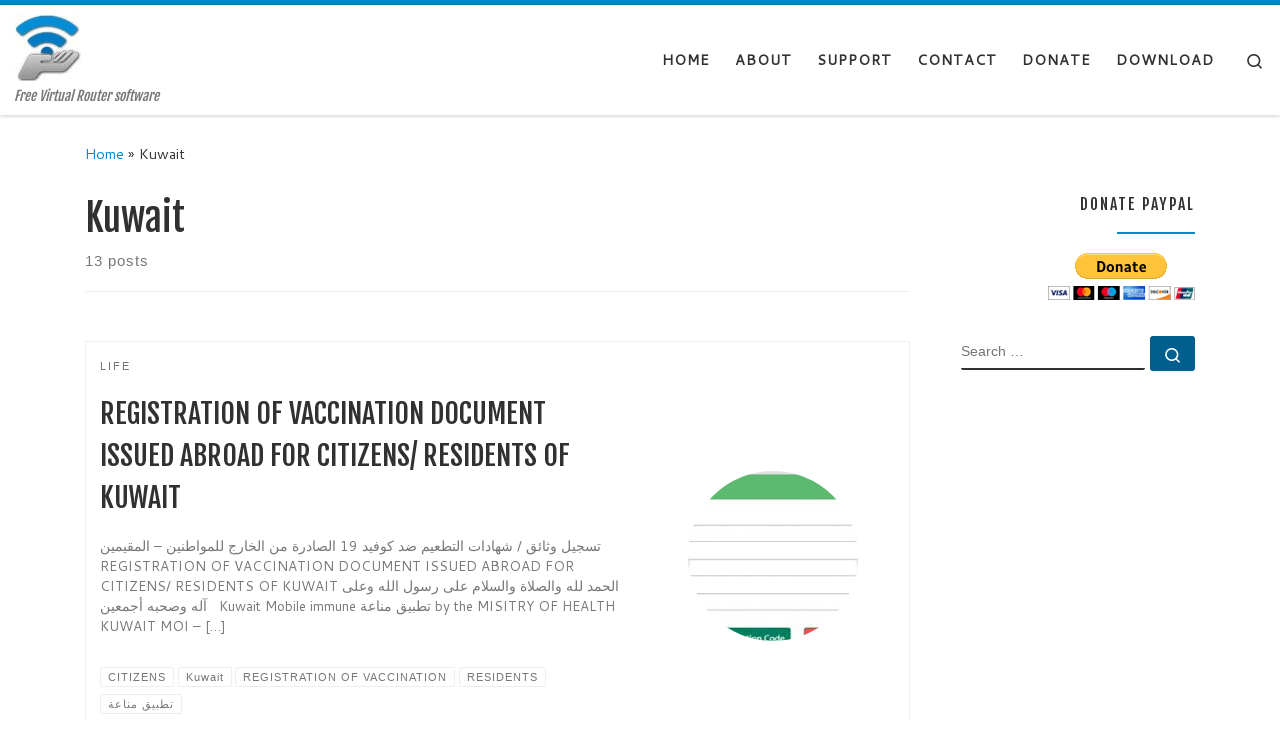

--- FILE ---
content_type: text/html; charset=UTF-8
request_url: https://www.maryfi.com/blog/?tag=kuwait
body_size: 14794
content:
<!DOCTYPE html>
<!--[if IE 7]>
<html class="ie ie7" lang="en-US" xmlns:fb="https://www.facebook.com/2008/fbml" xmlns:addthis="https://www.addthis.com/help/api-spec" >
<![endif]-->
<!--[if IE 8]>
<html class="ie ie8" lang="en-US" xmlns:fb="https://www.facebook.com/2008/fbml" xmlns:addthis="https://www.addthis.com/help/api-spec" >
<![endif]-->
<!--[if !(IE 7) | !(IE 8)  ]><!-->
<html lang="en-US" xmlns:fb="https://www.facebook.com/2008/fbml" xmlns:addthis="https://www.addthis.com/help/api-spec"  class="no-js">
<!--<![endif]-->
  <head>
  <meta charset="UTF-8" />
  <meta http-equiv="X-UA-Compatible" content="IE=EDGE" />
  <meta name="viewport" content="width=device-width, initial-scale=1.0" />
  <link rel="profile"  href="https://gmpg.org/xfn/11" />
  <link rel="pingback" href="https://www.maryfi.com/blog/xmlrpc.php" />
<script>(function(html){html.className = html.className.replace(/\bno-js\b/,'js')})(document.documentElement);</script>
<title>Kuwait &#8211; MaryFi Blog</title>
<meta name='robots' content='max-image-preview:large' />
<link rel='dns-prefetch' href='//s.w.org' />
<link rel="alternate" type="application/rss+xml" title="MaryFi Blog &raquo; Feed" href="https://www.maryfi.com/blog/?feed=rss2" />
<link rel="alternate" type="application/rss+xml" title="MaryFi Blog &raquo; Comments Feed" href="https://www.maryfi.com/blog/?feed=comments-rss2" />
<link rel="alternate" type="application/rss+xml" title="MaryFi Blog &raquo; Kuwait Tag Feed" href="https://www.maryfi.com/blog/?feed=rss2&#038;tag=kuwait" />
		<script>
			window._wpemojiSettings = {"baseUrl":"https:\/\/s.w.org\/images\/core\/emoji\/13.1.0\/72x72\/","ext":".png","svgUrl":"https:\/\/s.w.org\/images\/core\/emoji\/13.1.0\/svg\/","svgExt":".svg","source":{"concatemoji":"https:\/\/www.maryfi.com\/blog\/wp-includes\/js\/wp-emoji-release.min.js?ver=5.8.12"}};
			!function(e,a,t){var n,r,o,i=a.createElement("canvas"),p=i.getContext&&i.getContext("2d");function s(e,t){var a=String.fromCharCode;p.clearRect(0,0,i.width,i.height),p.fillText(a.apply(this,e),0,0);e=i.toDataURL();return p.clearRect(0,0,i.width,i.height),p.fillText(a.apply(this,t),0,0),e===i.toDataURL()}function c(e){var t=a.createElement("script");t.src=e,t.defer=t.type="text/javascript",a.getElementsByTagName("head")[0].appendChild(t)}for(o=Array("flag","emoji"),t.supports={everything:!0,everythingExceptFlag:!0},r=0;r<o.length;r++)t.supports[o[r]]=function(e){if(!p||!p.fillText)return!1;switch(p.textBaseline="top",p.font="600 32px Arial",e){case"flag":return s([127987,65039,8205,9895,65039],[127987,65039,8203,9895,65039])?!1:!s([55356,56826,55356,56819],[55356,56826,8203,55356,56819])&&!s([55356,57332,56128,56423,56128,56418,56128,56421,56128,56430,56128,56423,56128,56447],[55356,57332,8203,56128,56423,8203,56128,56418,8203,56128,56421,8203,56128,56430,8203,56128,56423,8203,56128,56447]);case"emoji":return!s([10084,65039,8205,55357,56613],[10084,65039,8203,55357,56613])}return!1}(o[r]),t.supports.everything=t.supports.everything&&t.supports[o[r]],"flag"!==o[r]&&(t.supports.everythingExceptFlag=t.supports.everythingExceptFlag&&t.supports[o[r]]);t.supports.everythingExceptFlag=t.supports.everythingExceptFlag&&!t.supports.flag,t.DOMReady=!1,t.readyCallback=function(){t.DOMReady=!0},t.supports.everything||(n=function(){t.readyCallback()},a.addEventListener?(a.addEventListener("DOMContentLoaded",n,!1),e.addEventListener("load",n,!1)):(e.attachEvent("onload",n),a.attachEvent("onreadystatechange",function(){"complete"===a.readyState&&t.readyCallback()})),(n=t.source||{}).concatemoji?c(n.concatemoji):n.wpemoji&&n.twemoji&&(c(n.twemoji),c(n.wpemoji)))}(window,document,window._wpemojiSettings);
		</script>
		<style>
img.wp-smiley,
img.emoji {
	display: inline !important;
	border: none !important;
	box-shadow: none !important;
	height: 1em !important;
	width: 1em !important;
	margin: 0 .07em !important;
	vertical-align: -0.1em !important;
	background: none !important;
	padding: 0 !important;
}
</style>
	<link rel='stylesheet' id='wp-block-library-css'  href='https://www.maryfi.com/blog/wp-includes/css/dist/block-library/style.min.css?ver=5.8.12' media='all' />
<link rel='stylesheet' id='customizr-main-css'  href='https://www.maryfi.com/blog/wp-content/themes/customizr/assets/front/css/style.min.css?ver=4.4.10' media='all' />
<style id='customizr-main-inline-css'>
::-moz-selection{background-color:#08c}::selection{background-color:#08c}a,.btn-skin:active,.btn-skin:focus,.btn-skin:hover,.btn-skin.inverted,.grid-container__classic .post-type__icon,.post-type__icon:hover .icn-format,.grid-container__classic .post-type__icon:hover .icn-format,[class*='grid-container__'] .entry-title a.czr-title:hover,input[type=checkbox]:checked::before{color:#08c}.czr-css-loader > div ,.btn-skin,.btn-skin:active,.btn-skin:focus,.btn-skin:hover,.btn-skin-h-dark,.btn-skin-h-dark.inverted:active,.btn-skin-h-dark.inverted:focus,.btn-skin-h-dark.inverted:hover{border-color:#08c}.tc-header.border-top{border-top-color:#08c}[class*='grid-container__'] .entry-title a:hover::after,.grid-container__classic .post-type__icon,.btn-skin,.btn-skin.inverted:active,.btn-skin.inverted:focus,.btn-skin.inverted:hover,.btn-skin-h-dark,.btn-skin-h-dark.inverted:active,.btn-skin-h-dark.inverted:focus,.btn-skin-h-dark.inverted:hover,.sidebar .widget-title::after,input[type=radio]:checked::before{background-color:#08c}.btn-skin-light:active,.btn-skin-light:focus,.btn-skin-light:hover,.btn-skin-light.inverted{color:#1ab3ff}input:not([type='submit']):not([type='button']):not([type='number']):not([type='checkbox']):not([type='radio']):focus,textarea:focus,.btn-skin-light,.btn-skin-light.inverted,.btn-skin-light:active,.btn-skin-light:focus,.btn-skin-light:hover,.btn-skin-light.inverted:active,.btn-skin-light.inverted:focus,.btn-skin-light.inverted:hover{border-color:#1ab3ff}.btn-skin-light,.btn-skin-light.inverted:active,.btn-skin-light.inverted:focus,.btn-skin-light.inverted:hover{background-color:#1ab3ff}.btn-skin-lightest:active,.btn-skin-lightest:focus,.btn-skin-lightest:hover,.btn-skin-lightest.inverted{color:#33bbff}.btn-skin-lightest,.btn-skin-lightest.inverted,.btn-skin-lightest:active,.btn-skin-lightest:focus,.btn-skin-lightest:hover,.btn-skin-lightest.inverted:active,.btn-skin-lightest.inverted:focus,.btn-skin-lightest.inverted:hover{border-color:#33bbff}.btn-skin-lightest,.btn-skin-lightest.inverted:active,.btn-skin-lightest.inverted:focus,.btn-skin-lightest.inverted:hover{background-color:#33bbff}.pagination,a:hover,a:focus,a:active,.btn-skin-dark:active,.btn-skin-dark:focus,.btn-skin-dark:hover,.btn-skin-dark.inverted,.btn-skin-dark-oh:active,.btn-skin-dark-oh:focus,.btn-skin-dark-oh:hover,.post-info a:not(.btn):hover,.grid-container__classic .post-type__icon .icn-format,[class*='grid-container__'] .hover .entry-title a,.widget-area a:not(.btn):hover,a.czr-format-link:hover,.format-link.hover a.czr-format-link,button[type=submit]:hover,button[type=submit]:active,button[type=submit]:focus,input[type=submit]:hover,input[type=submit]:active,input[type=submit]:focus,.tabs .nav-link:hover,.tabs .nav-link.active,.tabs .nav-link.active:hover,.tabs .nav-link.active:focus{color:#005f8f}.grid-container__classic.tc-grid-border .grid__item,.btn-skin-dark,.btn-skin-dark.inverted,button[type=submit],input[type=submit],.btn-skin-dark:active,.btn-skin-dark:focus,.btn-skin-dark:hover,.btn-skin-dark.inverted:active,.btn-skin-dark.inverted:focus,.btn-skin-dark.inverted:hover,.btn-skin-h-dark:active,.btn-skin-h-dark:focus,.btn-skin-h-dark:hover,.btn-skin-h-dark.inverted,.btn-skin-h-dark.inverted,.btn-skin-h-dark.inverted,.btn-skin-dark-oh:active,.btn-skin-dark-oh:focus,.btn-skin-dark-oh:hover,.btn-skin-dark-oh.inverted:active,.btn-skin-dark-oh.inverted:focus,.btn-skin-dark-oh.inverted:hover,button[type=submit]:hover,button[type=submit]:active,button[type=submit]:focus,input[type=submit]:hover,input[type=submit]:active,input[type=submit]:focus{border-color:#005f8f}.btn-skin-dark,.btn-skin-dark.inverted:active,.btn-skin-dark.inverted:focus,.btn-skin-dark.inverted:hover,.btn-skin-h-dark:active,.btn-skin-h-dark:focus,.btn-skin-h-dark:hover,.btn-skin-h-dark.inverted,.btn-skin-h-dark.inverted,.btn-skin-h-dark.inverted,.btn-skin-dark-oh.inverted:active,.btn-skin-dark-oh.inverted:focus,.btn-skin-dark-oh.inverted:hover,.grid-container__classic .post-type__icon:hover,button[type=submit],input[type=submit],.czr-link-hover-underline .widgets-list-layout-links a:not(.btn)::before,.czr-link-hover-underline .widget_archive a:not(.btn)::before,.czr-link-hover-underline .widget_nav_menu a:not(.btn)::before,.czr-link-hover-underline .widget_rss ul a:not(.btn)::before,.czr-link-hover-underline .widget_recent_entries a:not(.btn)::before,.czr-link-hover-underline .widget_categories a:not(.btn)::before,.czr-link-hover-underline .widget_meta a:not(.btn)::before,.czr-link-hover-underline .widget_recent_comments a:not(.btn)::before,.czr-link-hover-underline .widget_pages a:not(.btn)::before,.czr-link-hover-underline .widget_calendar a:not(.btn)::before,[class*='grid-container__'] .hover .entry-title a::after,a.czr-format-link::before,.comment-author a::before,.comment-link::before,.tabs .nav-link.active::before{background-color:#005f8f}.btn-skin-dark-shaded:active,.btn-skin-dark-shaded:focus,.btn-skin-dark-shaded:hover,.btn-skin-dark-shaded.inverted{background-color:rgba(0,95,143,0.2)}.btn-skin-dark-shaded,.btn-skin-dark-shaded.inverted:active,.btn-skin-dark-shaded.inverted:focus,.btn-skin-dark-shaded.inverted:hover{background-color:rgba(0,95,143,0.8)}.navbar-brand,.header-tagline,h1,h2,h3,.tc-dropcap { font-family : 'Fjalla One';font-weight : 400; }
body { font-family : 'Cantarell';font-weight : 400; }

.tc-header.border-top { border-top-width: 5px; border-top-style: solid }
      .sticky-enabled .czr-shrink-on .branding__container img {
        height:60px!important;width:auto!important
      }
              .sticky-enabled .czr-shrink-on .navbar-brand-sitename {
                font-size: 0.8em;
                opacity: 0.8;
              }
</style>
<link rel='stylesheet' id='addthis_all_pages-css'  href='https://www.maryfi.com/blog/wp-content/plugins/addthis/frontend/build/addthis_wordpress_public.min.css?ver=5.8.12' media='all' />
<script id="nb-jquery" src='https://www.maryfi.com/blog/wp-includes/js/jquery/jquery.min.js?ver=3.6.0' id='jquery-core-js'></script>
<script src='https://www.maryfi.com/blog/wp-includes/js/jquery/jquery-migrate.min.js?ver=3.3.2' id='jquery-migrate-js'></script>
<script src='https://www.maryfi.com/blog/wp-content/themes/customizr/assets/front/js/libs/modernizr.min.js?ver=4.4.10' id='modernizr-js'></script>
<script src='https://www.maryfi.com/blog/wp-includes/js/underscore.min.js?ver=1.13.1' id='underscore-js'></script>
<script id='tc-scripts-js-extra'>
var CZRParams = {"assetsPath":"https:\/\/www.maryfi.com\/blog\/wp-content\/themes\/customizr\/assets\/front\/","mainScriptUrl":"https:\/\/www.maryfi.com\/blog\/wp-content\/themes\/customizr\/assets\/front\/js\/tc-scripts.min.js?4.4.10","deferFontAwesome":"1","fontAwesomeUrl":"https:\/\/www.maryfi.com\/blog\/wp-content\/themes\/customizr\/assets\/shared\/fonts\/fa\/css\/fontawesome-all.min.css?4.4.10","_disabled":[],"centerSliderImg":"1","isLightBoxEnabled":"1","SmoothScroll":{"Enabled":true,"Options":{"touchpadSupport":false}},"isAnchorScrollEnabled":"","anchorSmoothScrollExclude":{"simple":["[class*=edd]",".carousel-control","[data-toggle=\"modal\"]","[data-toggle=\"dropdown\"]","[data-toggle=\"czr-dropdown\"]","[data-toggle=\"tooltip\"]","[data-toggle=\"popover\"]","[data-toggle=\"collapse\"]","[data-toggle=\"czr-collapse\"]","[data-toggle=\"tab\"]","[data-toggle=\"pill\"]","[data-toggle=\"czr-pill\"]","[class*=upme]","[class*=um-]"],"deep":{"classes":[],"ids":[]}},"timerOnScrollAllBrowsers":"1","centerAllImg":"1","HasComments":"","LoadModernizr":"1","stickyHeader":"1","extLinksStyle":"","extLinksTargetExt":"1","extLinksSkipSelectors":{"classes":["btn","button"],"ids":[]},"dropcapEnabled":"","dropcapWhere":{"post":"","page":""},"dropcapMinWords":"50","dropcapSkipSelectors":{"tags":["IMG","IFRAME","H1","H2","H3","H4","H5","H6","BLOCKQUOTE","UL","OL"],"classes":["btn"],"id":[]},"imgSmartLoadEnabled":"1","imgSmartLoadOpts":{"parentSelectors":["[class*=grid-container], .article-container",".__before_main_wrapper",".widget-front",".post-related-articles",".tc-singular-thumbnail-wrapper",".sek-module-inner"],"opts":{"excludeImg":[".tc-holder-img"]}},"imgSmartLoadsForSliders":"1","pluginCompats":[],"isWPMobile":"","menuStickyUserSettings":{"desktop":"stick_up","mobile":"stick_up"},"adminAjaxUrl":"https:\/\/www.maryfi.com\/blog\/wp-admin\/admin-ajax.php","ajaxUrl":"https:\/\/www.maryfi.com\/blog\/?czrajax=1","frontNonce":{"id":"CZRFrontNonce","handle":"f2eed41144"},"isDevMode":"","isModernStyle":"1","i18n":{"Permanently dismiss":"Permanently dismiss"},"frontNotifications":{"welcome":{"enabled":false,"content":"","dismissAction":"dismiss_welcome_note_front"}},"preloadGfonts":"1","googleFonts":"Fjalla+One:400%7CCantarell:400","version":"4.4.10"};
</script>
<script src='https://www.maryfi.com/blog/wp-content/themes/customizr/assets/front/js/tc-scripts.min.js?ver=4.4.10' id='tc-scripts-js' defer></script>
<link rel="https://api.w.org/" href="https://www.maryfi.com/blog/index.php?rest_route=/" /><link rel="alternate" type="application/json" href="https://www.maryfi.com/blog/index.php?rest_route=/wp/v2/tags/1267" /><link rel="EditURI" type="application/rsd+xml" title="RSD" href="https://www.maryfi.com/blog/xmlrpc.php?rsd" />
<link rel="wlwmanifest" type="application/wlwmanifest+xml" href="https://www.maryfi.com/blog/wp-includes/wlwmanifest.xml" /> 
<meta name="generator" content="WordPress 5.8.12" />
              <link rel="preload" as="font" type="font/woff2" href="https://www.maryfi.com/blog/wp-content/themes/customizr/assets/shared/fonts/customizr/customizr.woff2?128396981" crossorigin="anonymous"/>
            <link rel="icon" href="https://www.maryfi.com/blog/wp-content/uploads/2016/12/white.jpg" sizes="32x32" />
<link rel="icon" href="https://www.maryfi.com/blog/wp-content/uploads/2016/12/white.jpg" sizes="192x192" />
<link rel="apple-touch-icon" href="https://www.maryfi.com/blog/wp-content/uploads/2016/12/white.jpg" />
<meta name="msapplication-TileImage" content="https://www.maryfi.com/blog/wp-content/uploads/2016/12/white.jpg" />
</head>

  <body class="nb-3-1-21 nimble-no-local-data-skp__tax_post_tag_1267 nimble-no-group-site-tmpl-skp__all_post_tag archive tag tag-kuwait tag-1267 wp-embed-responsive sek-hide-rc-badge czr-link-hover-underline header-skin-light footer-skin-dark czr-r-sidebar tc-center-images czr-full-layout customizr-4-4-10 czr-post-list-context">
          <a class="screen-reader-text skip-link" href="#content">Skip to content</a>
    
    
    <div id="tc-page-wrap" class="">

      <header class="tpnav-header__header tc-header sl-logo_left sticky-brand-shrink-on sticky-transparent border-top czr-submenu-fade czr-submenu-move" >
        <div class="primary-navbar__wrapper d-none d-lg-block has-horizontal-menu desktop-sticky" >
  <div class="container-fluid">
    <div class="row align-items-center flex-row primary-navbar__row">
      <div class="branding__container col col-auto" >
  <div class="branding align-items-center flex-column ">
    <div class="branding-row d-flex flex-row align-items-center align-self-start">
      <div class="navbar-brand col-auto " >
  <a class="navbar-brand-sitelogo" href="https://www.maryfi.com/blog/"  aria-label="MaryFi Blog | Free Virtual Router software" >
    <img src="https://www.maryfi.com/blog/wp-content/uploads/2016/12/cropped-white.jpg" alt="Back Home" class="" width="66" height="66" style="max-width:250px;max-height:100px" data-no-retina>  </a>
</div>
      </div>
    <span class="header-tagline " >
  Free Virtual Router software</span>

  </div>
</div>
      <div class="primary-nav__container justify-content-lg-around col col-lg-auto flex-lg-column" >
  <div class="primary-nav__wrapper flex-lg-row align-items-center justify-content-end">
              <nav class="primary-nav__nav col" id="primary-nav">
          <div class="nav__menu-wrapper primary-nav__menu-wrapper justify-content-end czr-open-on-hover" >
<ul id="main-menu" class="primary-nav__menu regular-nav nav__menu nav"><li id="menu-item-1518" class="menu-item menu-item-type-custom menu-item-object-custom menu-item-1518"><a href="https://www.maryfi.com/" class="nav__link"><span class="nav__title">Home</span></a></li>
<li id="menu-item-1519" class="menu-item menu-item-type-custom menu-item-object-custom menu-item-1519"><a href="https://www.maryfi.com/about.php" class="nav__link"><span class="nav__title">About</span></a></li>
<li id="menu-item-1520" class="menu-item menu-item-type-custom menu-item-object-custom menu-item-1520"><a href="https://www.maryfi.com/support.php" class="nav__link"><span class="nav__title">Support</span></a></li>
<li id="menu-item-1521" class="menu-item menu-item-type-custom menu-item-object-custom menu-item-1521"><a href="https://www.maryfi.com/contact.php" class="nav__link"><span class="nav__title">Contact</span></a></li>
<li id="menu-item-1522" class="menu-item menu-item-type-custom menu-item-object-custom menu-item-1522"><a href="https://www.maryfi.com/donate.php" class="nav__link"><span class="nav__title">Donate</span></a></li>
<li id="menu-item-1524" class="menu-item menu-item-type-custom menu-item-object-custom menu-item-1524"><a href="https://www.maryfi.com/download.php" class="nav__link"><span class="nav__title">Download</span></a></li>
</ul></div>        </nav>
    <div class="primary-nav__utils nav__utils col-auto" >
    <ul class="nav utils flex-row flex-nowrap regular-nav">
      <li class="nav__search " >
  <a href="#" class="search-toggle_btn icn-search czr-overlay-toggle_btn"  aria-expanded="false"><span class="sr-only">Search</span></a>
        <div class="czr-search-expand">
      <div class="czr-search-expand-inner"><div class="search-form__container " >
  <form action="https://www.maryfi.com/blog/" method="get" class="czr-form search-form">
    <div class="form-group czr-focus">
            <label for="s-6907601d291c3" id="lsearch-6907601d291c3">
        <span class="screen-reader-text">Search</span>
        <input id="s-6907601d291c3" class="form-control czr-search-field" name="s" type="search" value="" aria-describedby="lsearch-6907601d291c3" placeholder="Search &hellip;">
      </label>
      <button type="submit" class="button"><i class="icn-search"></i><span class="screen-reader-text">Search &hellip;</span></button>
    </div>
  </form>
</div></div>
    </div>
    </li>
    </ul>
</div>  </div>
</div>
    </div>
  </div>
</div>    <div class="mobile-navbar__wrapper d-lg-none mobile-sticky" >
    <div class="branding__container justify-content-between align-items-center container-fluid" >
  <div class="branding flex-column">
    <div class="branding-row d-flex align-self-start flex-row align-items-center">
      <div class="navbar-brand col-auto " >
  <a class="navbar-brand-sitelogo" href="https://www.maryfi.com/blog/"  aria-label="MaryFi Blog | Free Virtual Router software" >
    <img src="https://www.maryfi.com/blog/wp-content/uploads/2016/12/cropped-white.jpg" alt="Back Home" class="" width="66" height="66" style="max-width:250px;max-height:100px" data-no-retina>  </a>
</div>
    </div>
    <span class="header-tagline col col-auto" >
  Free Virtual Router software</span>

  </div>
  <div class="mobile-utils__wrapper nav__utils regular-nav">
    <ul class="nav utils row flex-row flex-nowrap">
      <li class="hamburger-toggler__container " >
  <button class="ham-toggler-menu czr-collapsed" data-toggle="czr-collapse" data-target="#mobile-nav"><span class="ham__toggler-span-wrapper"><span class="line line-1"></span><span class="line line-2"></span><span class="line line-3"></span></span><span class="screen-reader-text">Menu</span></button>
</li>
    </ul>
  </div>
</div>
<div class="mobile-nav__container " >
   <nav class="mobile-nav__nav flex-column czr-collapse" id="mobile-nav">
      <div class="mobile-nav__inner container-fluid">
      <div class="header-search__container ">
  <div class="search-form__container " >
  <form action="https://www.maryfi.com/blog/" method="get" class="czr-form search-form">
    <div class="form-group czr-focus">
            <label for="s-6907601d29625" id="lsearch-6907601d29625">
        <span class="screen-reader-text">Search</span>
        <input id="s-6907601d29625" class="form-control czr-search-field" name="s" type="search" value="" aria-describedby="lsearch-6907601d29625" placeholder="Search &hellip;">
      </label>
      <button type="submit" class="button"><i class="icn-search"></i><span class="screen-reader-text">Search &hellip;</span></button>
    </div>
  </form>
</div></div><div class="nav__menu-wrapper mobile-nav__menu-wrapper czr-open-on-click" >
<ul id="mobile-nav-menu" class="mobile-nav__menu vertical-nav nav__menu flex-column nav"><li class="menu-item menu-item-type-custom menu-item-object-custom menu-item-1518"><a href="https://www.maryfi.com/" class="nav__link"><span class="nav__title">Home</span></a></li>
<li class="menu-item menu-item-type-custom menu-item-object-custom menu-item-1519"><a href="https://www.maryfi.com/about.php" class="nav__link"><span class="nav__title">About</span></a></li>
<li class="menu-item menu-item-type-custom menu-item-object-custom menu-item-1520"><a href="https://www.maryfi.com/support.php" class="nav__link"><span class="nav__title">Support</span></a></li>
<li class="menu-item menu-item-type-custom menu-item-object-custom menu-item-1521"><a href="https://www.maryfi.com/contact.php" class="nav__link"><span class="nav__title">Contact</span></a></li>
<li class="menu-item menu-item-type-custom menu-item-object-custom menu-item-1522"><a href="https://www.maryfi.com/donate.php" class="nav__link"><span class="nav__title">Donate</span></a></li>
<li class="menu-item menu-item-type-custom menu-item-object-custom menu-item-1524"><a href="https://www.maryfi.com/download.php" class="nav__link"><span class="nav__title">Download</span></a></li>
</ul></div>      </div>
  </nav>
</div></div></header>
                                          

                                            
    <div id="main-wrapper" class="section">

                      

          <div class="czr-hot-crumble container page-breadcrumbs" role="navigation" >
  <div class="row">
        <nav class="breadcrumbs col-12"><span class="trail-begin"><a href="https://www.maryfi.com/blog" title="MaryFi Blog" rel="home" class="trail-begin">Home</a></span> <span class="sep">&raquo;</span> <span class="trail-end">Kuwait</span></nav>  </div>
</div>
          <div class="container" role="main">

            
            <div class="flex-row row column-content-wrapper">

                
                <div id="content" class="col-12 col-md-9 article-container">

                  <header class="archive-header " >
  <div class="archive-header-inner">
        <h1 class="archive-title">
      Kuwait    </h1>
          <div class="header-bottom">
        <span>
          13 posts        </span>
      </div>
                    <hr class="featurette-divider">
        </div>
</header>                                          <div class="grid-container grid-container__alternate semi-narrow" >
  <div class="alternate__wrapper row">
    <article id="post-2256" class="col-12 grid-item has-media has-thumb round czr-link-mask-p post-2256 post type-post status-publish format-standard has-post-thumbnail category-5 tag-citizens tag-kuwait tag-registration-of-vaccination tag-residents tag-1490 czr-hentry" >
      <div class="grid__item col">
        <div class="sections-wrapper flex-row-reverse czr-center-sections row">
        <section class="tc-thumbnail entry-media__holder col-lg-4 col-12" >
  <div class="entry-media__wrapper czr__r-i czr__r-wTCT js-centering">
        <a class="czr-link-mask" rel="bookmark" href="https://www.maryfi.com/blog/?p=2256"></a>
  <img  width="270" height="250"  src="[data-uri]" data-src="https://www.maryfi.com/blog/wp-content/uploads/2021/08/covid-2-270x250.jpg"  class="attachment-tc-thumb tc-thumb-type-thumb czr-img wp-post-image" alt="" loading="lazy" /><div class="post-action btn btn-skin-dark-shaded inverted"><a href="https://www.maryfi.com/blog/wp-content/uploads/2021/08/covid-2.jpg" class="expand-img icn-expand"></a></div>  </div>
</section>            <section class="tc-content entry-content__holder col">
              <div class="entry-content__wrapper">
              <header class="entry-header " >
  <div class="entry-header-inner ">
            <div class="tax__container post-info entry-meta">
          <a class="tax__link" href="https://www.maryfi.com/blog/?cat=5" title="View all posts in life"> <span>life</span> </a>        </div>
              <h2 class="entry-title">
      <a class="czr-title" href="https://www.maryfi.com/blog/?p=2256" rel="bookmark">REGISTRATION OF VACCINATION DOCUMENT ISSUED ABROAD FOR CITIZENS/ RESIDENTS OF KUWAIT</a>
    </h2>
            </div>
</header><div class="tc-content-inner entry-summary"  >
            <div class="czr-wp-the-content">
              <div class="at-above-post-arch-page addthis_tool" data-url="https://www.maryfi.com/blog/?p=2256"></div>
<p>تسجيل وثائق / شهادات التطعيم ضد كوفيد 19 الصادرة من الخارج للمواطنين &#8211; المقيمين REGISTRATION OF VACCINATION DOCUMENT ISSUED ABROAD FOR CITIZENS/ RESIDENTS OF KUWAIT الحمد لله والصلاة والسلام على رسول الله وعلى آله وصحبه أجمعين   Kuwait Mobile immune تطبيق مناعة by the MISITRY OF HEALTH KUWAIT MOI – [&hellip;]<!-- AddThis Advanced Settings above via filter on get_the_excerpt --><!-- AddThis Advanced Settings below via filter on get_the_excerpt --><!-- AddThis Advanced Settings generic via filter on get_the_excerpt --><!-- AddThis Share Buttons above via filter on get_the_excerpt --><!-- AddThis Share Buttons below via filter on get_the_excerpt --></p>
<div class="at-below-post-arch-page addthis_tool" data-url="https://www.maryfi.com/blog/?p=2256"></div>
<p><!-- AddThis Share Buttons generic via filter on get_the_excerpt --></p>
          </div>
      </div><footer class="entry-footer" >      <div class="post-tags entry-meta">
        <ul class="tags">
          <li><a class="tag__link btn btn-skin-dark-oh inverted" href="https://www.maryfi.com/blog/?tag=citizens" title="View all posts in CITIZENS"> <span>CITIZENS</span> </a></li><li><a class="tag__link btn btn-skin-dark-oh inverted" href="https://www.maryfi.com/blog/?tag=kuwait" title="View all posts in Kuwait"> <span>Kuwait</span> </a></li><li><a class="tag__link btn btn-skin-dark-oh inverted" href="https://www.maryfi.com/blog/?tag=registration-of-vaccination" title="View all posts in REGISTRATION OF VACCINATION"> <span>REGISTRATION OF VACCINATION</span> </a></li><li><a class="tag__link btn btn-skin-dark-oh inverted" href="https://www.maryfi.com/blog/?tag=residents" title="View all posts in RESIDENTS"> <span>RESIDENTS</span> </a></li><li><a class="tag__link btn btn-skin-dark-oh inverted" href="https://www.maryfi.com/blog/?tag=%d8%aa%d8%b7%d8%a8%d9%8a%d9%82-%d9%85%d9%86%d8%a7%d8%b9%d8%a9" title="View all posts in تطبيق مناعة"> <span>تطبيق مناعة</span> </a></li>        </ul>
      </div>
            <div class="post-info clearfix entry-meta">

          <div class="row flex-row">
            <div class="col col-auto"><span class="author-meta">by <span class="author vcard"><span class="author_name"><a class="url fn n" href="https://www.maryfi.com/blog/?author=3" title="View all posts by Mannan" rel="author">Mannan</a></span></span></span></div>              <div class="col col-auto">
                <div class="row">
                  <div class="col col-auto">Published <a href="https://www.maryfi.com/blog/?p=2256" title="Permalink to:&nbsp;REGISTRATION OF VACCINATION DOCUMENT ISSUED ABROAD FOR CITIZENS/ RESIDENTS OF KUWAIT" rel="bookmark"><time class="entry-date published updated" datetime="August 9, 2021">August 9, 2021</time></a></div>                </div>
              </div>
                      </div>
        </div>
            </footer>              </div>
            </section>
                    </div>
      </div>
    </article>
    <article id="post-2232" class="col-12 grid-item has-media has-thumb round czr-link-mask-p post-2232 post type-post status-publish format-standard has-post-thumbnail category-news tag-fire-service-directorate tag-kfd tag-kff tag-kfsd tag-kuwait tag-kuwait-fire-force tag-kuwait-fire-service-directorate tag-online tag-1444 tag-1442 tag-1443 czr-hentry" >
      <div class="grid__item col">
        <div class="sections-wrapper flex-row czr-center-sections row">
        <section class="tc-thumbnail entry-media__holder col-lg-4 col-12" >
  <div class="entry-media__wrapper czr__r-i czr__r-wTCT js-centering">
        <a class="czr-link-mask" rel="bookmark" href="https://www.maryfi.com/blog/?p=2232"></a>
  <img  width="270" height="250"  src="[data-uri]" data-src="https://www.maryfi.com/blog/wp-content/uploads/2020/12/kfd-270x250.jpg"  class="attachment-tc-thumb tc-thumb-type-thumb czr-img wp-post-image" alt="Kuwait Fire Department" loading="lazy" /><div class="post-action btn btn-skin-dark-shaded inverted"><a href="https://www.maryfi.com/blog/wp-content/uploads/2020/12/kfd.jpg" class="expand-img icn-expand"></a></div>  </div>
</section>            <section class="tc-content entry-content__holder col">
              <div class="entry-content__wrapper">
              <header class="entry-header " >
  <div class="entry-header-inner ">
            <div class="tax__container post-info entry-meta">
          <a class="tax__link" href="https://www.maryfi.com/blog/?cat=4" title="View all posts in Tech News"> <span>Tech News</span> </a>        </div>
              <h2 class="entry-title">
      <a class="czr-title" href="https://www.maryfi.com/blog/?p=2232" rel="bookmark">kfsd is provided by Kuwait Fire Force KFF new site أون لاين قوة الإطفاء العام الكويت</a>
    </h2>
            </div>
</header><div class="tc-content-inner entry-summary"  >
            <div class="czr-wp-the-content">
              <div class="at-above-post-arch-page addthis_tool" data-url="https://www.maryfi.com/blog/?p=2232"></div>
<p>الحمد لله والصلاة والسلام على رسول الله وعلى آله وصحبه أجمعين kfsd is provided by Kuwait Fire Force KFF new site Kuwait fire Department KFD online تحميل تطبيق قوة الإطفاء العام الكويت kff kfsd أون لاين Kuwait Fire Service Directorate MOI – MOH – MEDIA – PACI Kuwait ® is [&hellip;]<!-- AddThis Advanced Settings above via filter on get_the_excerpt --><!-- AddThis Advanced Settings below via filter on get_the_excerpt --><!-- AddThis Advanced Settings generic via filter on get_the_excerpt --><!-- AddThis Share Buttons above via filter on get_the_excerpt --><!-- AddThis Share Buttons below via filter on get_the_excerpt --></p>
<div class="at-below-post-arch-page addthis_tool" data-url="https://www.maryfi.com/blog/?p=2232"></div>
<p><!-- AddThis Share Buttons generic via filter on get_the_excerpt --></p>
          </div>
      </div><footer class="entry-footer" >      <div class="post-tags entry-meta">
        <ul class="tags">
          <li><a class="tag__link btn btn-skin-dark-oh inverted" href="https://www.maryfi.com/blog/?tag=fire-service-directorate" title="View all posts in Fire Service Directorate"> <span>Fire Service Directorate</span> </a></li><li><a class="tag__link btn btn-skin-dark-oh inverted" href="https://www.maryfi.com/blog/?tag=kfd" title="View all posts in KFD"> <span>KFD</span> </a></li><li><a class="tag__link btn btn-skin-dark-oh inverted" href="https://www.maryfi.com/blog/?tag=kff" title="View all posts in KFF"> <span>KFF</span> </a></li><li><a class="tag__link btn btn-skin-dark-oh inverted" href="https://www.maryfi.com/blog/?tag=kfsd" title="View all posts in kfsd"> <span>kfsd</span> </a></li><li><a class="tag__link btn btn-skin-dark-oh inverted" href="https://www.maryfi.com/blog/?tag=kuwait" title="View all posts in Kuwait"> <span>Kuwait</span> </a></li><li><a class="tag__link btn btn-skin-dark-oh inverted" href="https://www.maryfi.com/blog/?tag=kuwait-fire-force" title="View all posts in Kuwait Fire Force"> <span>Kuwait Fire Force</span> </a></li><li><a class="tag__link btn btn-skin-dark-oh inverted" href="https://www.maryfi.com/blog/?tag=kuwait-fire-service-directorate" title="View all posts in Kuwait Fire Service Directorate"> <span>Kuwait Fire Service Directorate</span> </a></li><li><a class="tag__link btn btn-skin-dark-oh inverted" href="https://www.maryfi.com/blog/?tag=online" title="View all posts in online"> <span>online</span> </a></li><li><a class="tag__link btn btn-skin-dark-oh inverted" href="https://www.maryfi.com/blog/?tag=%d8%a3%d9%88%d9%86-%d9%84%d8%a7%d9%8a%d9%86" title="View all posts in أون لاين"> <span>أون لاين</span> </a></li><li><a class="tag__link btn btn-skin-dark-oh inverted" href="https://www.maryfi.com/blog/?tag=%d9%82%d9%88%d8%a9-%d8%a7%d9%84%d8%a5%d8%b7%d9%81%d8%a7%d8%a1-%d8%a7%d9%84%d8%b9%d8%a7%d9%85-%d8%a7%d9%84%d9%83%d9%88%d9%8a%d8%aa" title="View all posts in قوة الإطفاء العام الكويت"> <span>قوة الإطفاء العام الكويت</span> </a></li><li><a class="tag__link btn btn-skin-dark-oh inverted" href="https://www.maryfi.com/blog/?tag=%d9%84%d9%83%d9%88%d9%8a%d8%aa" title="View all posts in لكويت"> <span>لكويت</span> </a></li>        </ul>
      </div>
            <div class="post-info clearfix entry-meta">

          <div class="row flex-row">
            <div class="col col-auto"><span class="author-meta">by <span class="author vcard"><span class="author_name"><a class="url fn n" href="https://www.maryfi.com/blog/?author=3" title="View all posts by Mannan" rel="author">Mannan</a></span></span></span></div>              <div class="col col-auto">
                <div class="row">
                  <div class="col col-auto">Published <a href="https://www.maryfi.com/blog/?p=2232" title="Permalink to:&nbsp;kfsd is provided by Kuwait Fire Force KFF new site أون لاين قوة الإطفاء العام الكويت" rel="bookmark"><time class="entry-date published updated" datetime="December 10, 2020">December 10, 2020</time></a></div>                </div>
              </div>
                      </div>
        </div>
            </footer>              </div>
            </section>
                    </div>
      </div>
    </article>
    <article id="post-2224" class="col-12 grid-item has-media has-thumb round czr-link-mask-p post-2224 post type-post status-publish format-standard has-post-thumbnail category-5 tag-civil-information tag-download tag-id-app tag-kuwait tag-mobile tag-paci tag-public-authority tag-1252 tag-1441 czr-hentry" >
      <div class="grid__item col">
        <div class="sections-wrapper flex-row-reverse czr-center-sections row">
        <section class="tc-thumbnail entry-media__holder col-lg-4 col-12" >
  <div class="entry-media__wrapper czr__r-i czr__r-wTCT js-centering">
        <a class="czr-link-mask" rel="bookmark" href="https://www.maryfi.com/blog/?p=2224"></a>
  <img  width="270" height="250"  src="[data-uri]" data-src="https://www.maryfi.com/blog/wp-content/uploads/2020/04/paci-4-270x250.jpeg"  class="attachment-tc-thumb tc-thumb-type-thumb czr-img wp-post-image" alt="The Kuwait Mobile ID App" loading="lazy" /><div class="post-action btn btn-skin-dark-shaded inverted"><a href="https://www.maryfi.com/blog/wp-content/uploads/2020/04/paci-4.jpeg" class="expand-img icn-expand"></a></div>  </div>
</section>            <section class="tc-content entry-content__holder col">
              <div class="entry-content__wrapper">
              <header class="entry-header " >
  <div class="entry-header-inner ">
            <div class="tax__container post-info entry-meta">
          <a class="tax__link" href="https://www.maryfi.com/blog/?cat=5" title="View all posts in life"> <span>life</span> </a>        </div>
              <h2 class="entry-title">
      <a class="czr-title" href="https://www.maryfi.com/blog/?p=2224" rel="bookmark">Kuwait Mobile ID App is provided by the Public Authority for Civil Information PACI تحميل تطبيق هويتي الكويت</a>
    </h2>
            </div>
</header><div class="tc-content-inner entry-summary"  >
            <div class="czr-wp-the-content">
              <div class="at-above-post-arch-page addthis_tool" data-url="https://www.maryfi.com/blog/?p=2224"></div>
<p>الحمد لله والصلاة والسلام على رسول الله وعلى آله وصحبه أجمعين Kuwait Mobile ID App is provided by the Public Authority for Civil Information PACI تحميل تطبيق هويتي الكويت MOI – MOH – MEDIA &#8211; PACI Kuwait ® is a registered of e.gov.kw , PACI.gov.kw , MOI.gov.kw and is not [&hellip;]<!-- AddThis Advanced Settings above via filter on get_the_excerpt --><!-- AddThis Advanced Settings below via filter on get_the_excerpt --><!-- AddThis Advanced Settings generic via filter on get_the_excerpt --><!-- AddThis Share Buttons above via filter on get_the_excerpt --><!-- AddThis Share Buttons below via filter on get_the_excerpt --></p>
<div class="at-below-post-arch-page addthis_tool" data-url="https://www.maryfi.com/blog/?p=2224"></div>
<p><!-- AddThis Share Buttons generic via filter on get_the_excerpt --></p>
          </div>
      </div><footer class="entry-footer" >      <div class="post-tags entry-meta">
        <ul class="tags">
          <li><a class="tag__link btn btn-skin-dark-oh inverted" href="https://www.maryfi.com/blog/?tag=civil-information" title="View all posts in Civil Information"> <span>Civil Information</span> </a></li><li><a class="tag__link btn btn-skin-dark-oh inverted" href="https://www.maryfi.com/blog/?tag=download" title="View all posts in download"> <span>download</span> </a></li><li><a class="tag__link btn btn-skin-dark-oh inverted" href="https://www.maryfi.com/blog/?tag=id-app" title="View all posts in ID App"> <span>ID App</span> </a></li><li><a class="tag__link btn btn-skin-dark-oh inverted" href="https://www.maryfi.com/blog/?tag=kuwait" title="View all posts in Kuwait"> <span>Kuwait</span> </a></li><li><a class="tag__link btn btn-skin-dark-oh inverted" href="https://www.maryfi.com/blog/?tag=mobile" title="View all posts in mobile"> <span>mobile</span> </a></li><li><a class="tag__link btn btn-skin-dark-oh inverted" href="https://www.maryfi.com/blog/?tag=paci" title="View all posts in PACI"> <span>PACI</span> </a></li><li><a class="tag__link btn btn-skin-dark-oh inverted" href="https://www.maryfi.com/blog/?tag=public-authority" title="View all posts in Public Authority"> <span>Public Authority</span> </a></li><li><a class="tag__link btn btn-skin-dark-oh inverted" href="https://www.maryfi.com/blog/?tag=%d8%a7%d9%84%d9%83%d9%88%d9%8a%d8%aa" title="View all posts in الكويت"> <span>الكويت</span> </a></li><li><a class="tag__link btn btn-skin-dark-oh inverted" href="https://www.maryfi.com/blog/?tag=%d8%aa%d8%b7%d8%a8%d9%8a%d9%82-%d9%87%d9%88%d9%8a%d8%aa%d9%8a" title="View all posts in تطبيق هويتي"> <span>تطبيق هويتي</span> </a></li>        </ul>
      </div>
            <div class="post-info clearfix entry-meta">

          <div class="row flex-row">
            <div class="col col-auto"><span class="author-meta">by <span class="author vcard"><span class="author_name"><a class="url fn n" href="https://www.maryfi.com/blog/?author=3" title="View all posts by Mannan" rel="author">Mannan</a></span></span></span></div>              <div class="col col-auto">
                <div class="row">
                  <div class="col col-auto">Published <a href="https://www.maryfi.com/blog/?p=2224" title="Permalink to:&nbsp;Kuwait Mobile ID App is provided by the Public Authority for Civil Information PACI تحميل تطبيق هويتي الكويت" rel="bookmark"><time class="entry-date published updated" datetime="April 19, 2020">April 19, 2020</time></a></div>                </div>
              </div>
                      </div>
        </div>
            </footer>              </div>
            </section>
                    </div>
      </div>
    </article>
    <article id="post-2219" class="col-12 grid-item has-media has-thumb round czr-link-mask-p post-2219 post type-post status-publish format-standard has-post-thumbnail category-5 tag-breach-of-the-residence tag-charge tag-kuwait tag-persons czr-hentry" >
      <div class="grid__item col">
        <div class="sections-wrapper flex-row czr-center-sections row">
        <section class="tc-thumbnail entry-media__holder col-lg-4 col-12" >
  <div class="entry-media__wrapper czr__r-i czr__r-wTCT js-centering">
        <a class="czr-link-mask" rel="bookmark" href="https://www.maryfi.com/blog/?p=2219"></a>
  <img  width="270" height="250"  src="[data-uri]" data-src="https://www.maryfi.com/blog/wp-content/uploads/2020/04/dep-270x250.jpg"  class="attachment-tc-thumb tc-thumb-type-thumb czr-img wp-post-image" alt="breach of the residence" loading="lazy" /><div class="post-action btn btn-skin-dark-shaded inverted"><a href="https://www.maryfi.com/blog/wp-content/uploads/2020/04/dep.jpg" class="expand-img icn-expand"></a></div>  </div>
</section>            <section class="tc-content entry-content__holder col">
              <div class="entry-content__wrapper">
              <header class="entry-header " >
  <div class="entry-header-inner ">
            <div class="tax__container post-info entry-meta">
          <a class="tax__link" href="https://www.maryfi.com/blog/?cat=5" title="View all posts in life"> <span>life</span> </a>        </div>
              <h2 class="entry-title">
      <a class="czr-title" href="https://www.maryfi.com/blog/?p=2219" rel="bookmark">Persons in breach of the residence act can leave the Kuwait Free of Charge</a>
    </h2>
            </div>
</header><div class="tc-content-inner entry-summary"  >
            <div class="czr-wp-the-content">
              <div class="at-above-post-arch-page addthis_tool" data-url="https://www.maryfi.com/blog/?p=2219"></div>
<p>MOI &#8211; MOH &#8211; MEDIA Kuwait ® is a registered of e.gov.kw , moi.gov.kw and is not a sponsor of and is not affiliated with MaryFi.com. نحن في موقعنا هنا نقدم تعريف بالخدمة و لا علاقة لنا بالوزارات المعنية بأي شكل من الأشكال Kuwait الكويت يمكن لمخالفي الإقامة مغادرة الكويت [&hellip;]<!-- AddThis Advanced Settings above via filter on get_the_excerpt --><!-- AddThis Advanced Settings below via filter on get_the_excerpt --><!-- AddThis Advanced Settings generic via filter on get_the_excerpt --><!-- AddThis Share Buttons above via filter on get_the_excerpt --><!-- AddThis Share Buttons below via filter on get_the_excerpt --></p>
<div class="at-below-post-arch-page addthis_tool" data-url="https://www.maryfi.com/blog/?p=2219"></div>
<p><!-- AddThis Share Buttons generic via filter on get_the_excerpt --></p>
          </div>
      </div><footer class="entry-footer" >      <div class="post-tags entry-meta">
        <ul class="tags">
          <li><a class="tag__link btn btn-skin-dark-oh inverted" href="https://www.maryfi.com/blog/?tag=breach-of-the-residence" title="View all posts in breach of the residence"> <span>breach of the residence</span> </a></li><li><a class="tag__link btn btn-skin-dark-oh inverted" href="https://www.maryfi.com/blog/?tag=charge" title="View all posts in Charge"> <span>Charge</span> </a></li><li><a class="tag__link btn btn-skin-dark-oh inverted" href="https://www.maryfi.com/blog/?tag=kuwait" title="View all posts in Kuwait"> <span>Kuwait</span> </a></li><li><a class="tag__link btn btn-skin-dark-oh inverted" href="https://www.maryfi.com/blog/?tag=persons" title="View all posts in Persons"> <span>Persons</span> </a></li>        </ul>
      </div>
            <div class="post-info clearfix entry-meta">

          <div class="row flex-row">
            <div class="col col-auto"><span class="author-meta">by <span class="author vcard"><span class="author_name"><a class="url fn n" href="https://www.maryfi.com/blog/?author=3" title="View all posts by Mannan" rel="author">Mannan</a></span></span></span></div>              <div class="col col-auto">
                <div class="row">
                  <div class="col col-auto">Published <a href="https://www.maryfi.com/blog/?p=2219" title="Permalink to:&nbsp;Persons in breach of the residence act can leave the Kuwait Free of Charge" rel="bookmark"><time class="entry-date published updated" datetime="April 5, 2020">April 5, 2020</time></a></div>                </div>
              </div>
                      </div>
        </div>
            </footer>              </div>
            </section>
                    </div>
      </div>
    </article>
    <article id="post-2213" class="col-12 grid-item has-media has-thumb round czr-link-mask-p post-2213 post type-post status-publish format-standard has-post-thumbnail category-5 tag-free-calls tag-free-intermet tag-kuwait tag-ooredoo tag-stc tag-zain czr-hentry" >
      <div class="grid__item col">
        <div class="sections-wrapper flex-row-reverse czr-center-sections row">
        <section class="tc-thumbnail entry-media__holder col-lg-4 col-12" >
  <div class="entry-media__wrapper czr__r-i czr__r-wTCT js-centering">
        <a class="czr-link-mask" rel="bookmark" href="https://www.maryfi.com/blog/?p=2213"></a>
  <img  width="270" height="250"  src="[data-uri]" data-src="https://www.maryfi.com/blog/wp-content/uploads/2020/03/z1-270x250.jpg"  class="attachment-tc-thumb tc-thumb-type-thumb czr-img wp-post-image" alt="How to Activate free 5 GB Internet and free calls Kuwait STC ZAIN OOREDOO" loading="lazy" /><div class="post-action btn btn-skin-dark-shaded inverted"><a href="https://www.maryfi.com/blog/wp-content/uploads/2020/03/z1.jpg" class="expand-img icn-expand"></a></div>  </div>
</section>            <section class="tc-content entry-content__holder col">
              <div class="entry-content__wrapper">
              <header class="entry-header " >
  <div class="entry-header-inner ">
            <div class="tax__container post-info entry-meta">
          <a class="tax__link" href="https://www.maryfi.com/blog/?cat=5" title="View all posts in life"> <span>life</span> </a>        </div>
              <h2 class="entry-title">
      <a class="czr-title" href="https://www.maryfi.com/blog/?p=2213" rel="bookmark">How to Activate free 5 GB Internet and free calls Kuwait STC ZAIN OOREDOO</a>
    </h2>
            </div>
</header><div class="tc-content-inner entry-summary"  >
            <div class="czr-wp-the-content">
              <div class="at-above-post-arch-page addthis_tool" data-url="https://www.maryfi.com/blog/?p=2213"></div>
<p>الحمد لله والصلاة والسلام على رسول الله وعلى آله وصحبه أجمعين How to Activate free 5 GB Internet and free calls Kuwait STC ZAIN OOREDOO Zain http://kw.zain.com/MyZain https://play.google.com/store/apps/details?id=com.zainkw.zain&amp;hl=en https://apps.apple.com/us/app/zain-kw/id399198545 You can activate it from Zain App or from our Zain website: under &#8220;Additional Benefits&#8221; or by sms to 90009 code: [&hellip;]<!-- AddThis Advanced Settings above via filter on get_the_excerpt --><!-- AddThis Advanced Settings below via filter on get_the_excerpt --><!-- AddThis Advanced Settings generic via filter on get_the_excerpt --><!-- AddThis Share Buttons above via filter on get_the_excerpt --><!-- AddThis Share Buttons below via filter on get_the_excerpt --></p>
<div class="at-below-post-arch-page addthis_tool" data-url="https://www.maryfi.com/blog/?p=2213"></div>
<p><!-- AddThis Share Buttons generic via filter on get_the_excerpt --></p>
          </div>
      </div><footer class="entry-footer" >      <div class="post-tags entry-meta">
        <ul class="tags">
          <li><a class="tag__link btn btn-skin-dark-oh inverted" href="https://www.maryfi.com/blog/?tag=free-calls" title="View all posts in free calls"> <span>free calls</span> </a></li><li><a class="tag__link btn btn-skin-dark-oh inverted" href="https://www.maryfi.com/blog/?tag=free-intermet" title="View all posts in free intermet"> <span>free intermet</span> </a></li><li><a class="tag__link btn btn-skin-dark-oh inverted" href="https://www.maryfi.com/blog/?tag=kuwait" title="View all posts in Kuwait"> <span>Kuwait</span> </a></li><li><a class="tag__link btn btn-skin-dark-oh inverted" href="https://www.maryfi.com/blog/?tag=ooredoo" title="View all posts in Ooredoo"> <span>Ooredoo</span> </a></li><li><a class="tag__link btn btn-skin-dark-oh inverted" href="https://www.maryfi.com/blog/?tag=stc" title="View all posts in stc"> <span>stc</span> </a></li><li><a class="tag__link btn btn-skin-dark-oh inverted" href="https://www.maryfi.com/blog/?tag=zain" title="View all posts in Zain"> <span>Zain</span> </a></li>        </ul>
      </div>
            <div class="post-info clearfix entry-meta">

          <div class="row flex-row">
            <div class="col col-auto"><span class="author-meta">by <span class="author vcard"><span class="author_name"><a class="url fn n" href="https://www.maryfi.com/blog/?author=3" title="View all posts by Mannan" rel="author">Mannan</a></span></span></span></div>              <div class="col col-auto">
                <div class="row">
                  <div class="col col-auto">Published <a href="https://www.maryfi.com/blog/?p=2213" title="Permalink to:&nbsp;How to Activate free 5 GB Internet and free calls Kuwait STC ZAIN OOREDOO" rel="bookmark"><time class="entry-date published updated" datetime="March 22, 2020">March 22, 2020</time></a></div>                </div>
              </div>
                      </div>
        </div>
            </footer>              </div>
            </section>
                    </div>
      </div>
    </article>
    <article id="post-2196" class="col-12 grid-item has-media has-thumb round czr-link-mask-p post-2196 post type-post status-publish format-standard has-post-thumbnail category-5 tag-1423 tag-fine tag-kuwait tag-online tag-pay tag-residency tag-traffic tag-working tag-1252 tag-1424 czr-hentry" >
      <div class="grid__item col">
        <div class="sections-wrapper flex-row czr-center-sections row">
        <section class="tc-thumbnail entry-media__holder col-lg-4 col-12" >
  <div class="entry-media__wrapper czr__r-i czr__r-wTCT js-centering">
        <a class="czr-link-mask" rel="bookmark" href="https://www.maryfi.com/blog/?p=2196"></a>
  <img  width="270" height="250"  src="[data-uri]" data-src="https://www.maryfi.com/blog/wp-content/uploads/2020/01/tr1-270x250.jpg"  class="attachment-tc-thumb tc-thumb-type-thumb czr-img wp-post-image" alt="pay online traffic and residency fine" loading="lazy" /><div class="post-action btn btn-skin-dark-shaded inverted"><a href="https://www.maryfi.com/blog/wp-content/uploads/2020/01/tr1.jpg" class="expand-img icn-expand"></a></div>  </div>
</section>            <section class="tc-content entry-content__holder col">
              <div class="entry-content__wrapper">
              <header class="entry-header " >
  <div class="entry-header-inner ">
            <div class="tax__container post-info entry-meta">
          <a class="tax__link" href="https://www.maryfi.com/blog/?cat=5" title="View all posts in life"> <span>life</span> </a>        </div>
              <h2 class="entry-title">
      <a class="czr-title" href="https://www.maryfi.com/blog/?p=2196" rel="bookmark">pay online traffic and residency fine working 2020 Kuwait</a>
    </h2>
            </div>
</header><div class="tc-content-inner entry-summary"  >
            <div class="czr-wp-the-content">
              <div class="at-above-post-arch-page addthis_tool" data-url="https://www.maryfi.com/blog/?p=2196"></div>
<p>الحمد لله والصلاة والسلام على رسول الله وعلى آله وصحبه أجمعين pay online traffic and residency fine working 2020 INTERNET VIOLATION PORTLET Kuwait الكويت دفع مخالفات المرور و الإقامة أونلاين online INTERNET VIOLATION PORTLET Kuwait ® is a registered of e.gov.kw , moi.gov.kw. and is not a sponsor of and [&hellip;]<!-- AddThis Advanced Settings above via filter on get_the_excerpt --><!-- AddThis Advanced Settings below via filter on get_the_excerpt --><!-- AddThis Advanced Settings generic via filter on get_the_excerpt --><!-- AddThis Share Buttons above via filter on get_the_excerpt --><!-- AddThis Share Buttons below via filter on get_the_excerpt --></p>
<div class="at-below-post-arch-page addthis_tool" data-url="https://www.maryfi.com/blog/?p=2196"></div>
<p><!-- AddThis Share Buttons generic via filter on get_the_excerpt --></p>
          </div>
      </div><footer class="entry-footer" >      <div class="post-tags entry-meta">
        <ul class="tags">
          <li><a class="tag__link btn btn-skin-dark-oh inverted" href="https://www.maryfi.com/blog/?tag=2020" title="View all posts in 2020"> <span>2020</span> </a></li><li><a class="tag__link btn btn-skin-dark-oh inverted" href="https://www.maryfi.com/blog/?tag=fine" title="View all posts in fine"> <span>fine</span> </a></li><li><a class="tag__link btn btn-skin-dark-oh inverted" href="https://www.maryfi.com/blog/?tag=kuwait" title="View all posts in Kuwait"> <span>Kuwait</span> </a></li><li><a class="tag__link btn btn-skin-dark-oh inverted" href="https://www.maryfi.com/blog/?tag=online" title="View all posts in online"> <span>online</span> </a></li><li><a class="tag__link btn btn-skin-dark-oh inverted" href="https://www.maryfi.com/blog/?tag=pay" title="View all posts in pay"> <span>pay</span> </a></li><li><a class="tag__link btn btn-skin-dark-oh inverted" href="https://www.maryfi.com/blog/?tag=residency" title="View all posts in residency"> <span>residency</span> </a></li><li><a class="tag__link btn btn-skin-dark-oh inverted" href="https://www.maryfi.com/blog/?tag=traffic" title="View all posts in traffic"> <span>traffic</span> </a></li><li><a class="tag__link btn btn-skin-dark-oh inverted" href="https://www.maryfi.com/blog/?tag=working" title="View all posts in working"> <span>working</span> </a></li><li><a class="tag__link btn btn-skin-dark-oh inverted" href="https://www.maryfi.com/blog/?tag=%d8%a7%d9%84%d9%83%d9%88%d9%8a%d8%aa" title="View all posts in الكويت"> <span>الكويت</span> </a></li><li><a class="tag__link btn btn-skin-dark-oh inverted" href="https://www.maryfi.com/blog/?tag=%d8%af%d9%81%d8%b9-%d9%85%d8%ae%d8%a7%d9%84%d9%81%d8%a7%d8%aa-%d8%a7%d9%84%d9%85%d8%b1%d9%88%d8%b1" title="View all posts in دفع مخالفات المرور"> <span>دفع مخالفات المرور</span> </a></li>        </ul>
      </div>
            <div class="post-info clearfix entry-meta">

          <div class="row flex-row">
            <div class="col col-auto"><span class="author-meta">by <span class="author vcard"><span class="author_name"><a class="url fn n" href="https://www.maryfi.com/blog/?author=3" title="View all posts by Mannan" rel="author">Mannan</a></span></span></span></div>              <div class="col col-auto">
                <div class="row">
                  <div class="col col-auto">Published <a href="https://www.maryfi.com/blog/?p=2196" title="Permalink to:&nbsp;pay online traffic and residency fine working 2020 Kuwait" rel="bookmark"><time class="entry-date published updated" datetime="January 15, 2020">January 15, 2020</time></a></div>                </div>
              </div>
                      </div>
        </div>
            </footer>              </div>
            </section>
                    </div>
      </div>
    </article>
    <article id="post-2185" class="col-12 grid-item has-media has-thumb round czr-link-mask-p post-2185 post type-post status-publish format-standard has-post-thumbnail category-5 tag-application tag-kuwait tag-online tag-residence tag-1415 tag-1414 tag-1252 tag-1413 czr-hentry" >
      <div class="grid__item col">
        <div class="sections-wrapper flex-row-reverse czr-center-sections row">
        <section class="tc-thumbnail entry-media__holder col-lg-4 col-12" >
  <div class="entry-media__wrapper czr__r-i czr__r-wTCT js-centering">
        <a class="czr-link-mask" rel="bookmark" href="https://www.maryfi.com/blog/?p=2185"></a>
  <img  width="270" height="116"  src="[data-uri]" data-src="https://www.maryfi.com/blog/wp-content/uploads/2019/12/r5-270x116.jpg"  class="attachment-tc-thumb tc-thumb-type-thumb czr-img wp-post-image" alt="online Residence Application Kuwait" loading="lazy" /><div class="post-action btn btn-skin-dark-shaded inverted"><a href="https://www.maryfi.com/blog/wp-content/uploads/2019/12/r5.jpg" class="expand-img icn-expand"></a></div>  </div>
</section>            <section class="tc-content entry-content__holder col">
              <div class="entry-content__wrapper">
              <header class="entry-header " >
  <div class="entry-header-inner ">
            <div class="tax__container post-info entry-meta">
          <a class="tax__link" href="https://www.maryfi.com/blog/?cat=5" title="View all posts in life"> <span>life</span> </a>        </div>
              <h2 class="entry-title">
      <a class="czr-title" href="https://www.maryfi.com/blog/?p=2185" rel="bookmark">تجديد الإقامة أونلاين online Residence Application Kuwait الكويت</a>
    </h2>
            </div>
</header><div class="tc-content-inner entry-summary"  >
            <div class="czr-wp-the-content">
              <div class="at-above-post-arch-page addthis_tool" data-url="https://www.maryfi.com/blog/?p=2185"></div>
<p>الحمد لله والصلاة والسلام على رسول الله وعلى آله وصحبه أجمعين &nbsp; online Residence Application Kuwait ® is a registered of e.gov.kw , moi.gov.kw , paci.gov.kw. and is not a sponsor of and is not affiliated with MaryFi.com. نحن في موقعنا هنا نقدم تعريف بالخدمة و لا علاقة لنا بالوزارات [&hellip;]<!-- AddThis Advanced Settings above via filter on get_the_excerpt --><!-- AddThis Advanced Settings below via filter on get_the_excerpt --><!-- AddThis Advanced Settings generic via filter on get_the_excerpt --><!-- AddThis Share Buttons above via filter on get_the_excerpt --><!-- AddThis Share Buttons below via filter on get_the_excerpt --></p>
<div class="at-below-post-arch-page addthis_tool" data-url="https://www.maryfi.com/blog/?p=2185"></div>
<p><!-- AddThis Share Buttons generic via filter on get_the_excerpt --></p>
          </div>
      </div><footer class="entry-footer" >      <div class="post-tags entry-meta">
        <ul class="tags">
          <li><a class="tag__link btn btn-skin-dark-oh inverted" href="https://www.maryfi.com/blog/?tag=application" title="View all posts in Application"> <span>Application</span> </a></li><li><a class="tag__link btn btn-skin-dark-oh inverted" href="https://www.maryfi.com/blog/?tag=kuwait" title="View all posts in Kuwait"> <span>Kuwait</span> </a></li><li><a class="tag__link btn btn-skin-dark-oh inverted" href="https://www.maryfi.com/blog/?tag=online" title="View all posts in online"> <span>online</span> </a></li><li><a class="tag__link btn btn-skin-dark-oh inverted" href="https://www.maryfi.com/blog/?tag=residence" title="View all posts in Residence"> <span>Residence</span> </a></li><li><a class="tag__link btn btn-skin-dark-oh inverted" href="https://www.maryfi.com/blog/?tag=%d8%a3%d9%88%d9%86%d9%84%d8%a7%d9%8a%d9%86" title="View all posts in أونلاين"> <span>أونلاين</span> </a></li><li><a class="tag__link btn btn-skin-dark-oh inverted" href="https://www.maryfi.com/blog/?tag=%d8%a7%d9%84%d8%a5%d9%82%d8%a7%d9%85%d8%a9" title="View all posts in الإقامة"> <span>الإقامة</span> </a></li><li><a class="tag__link btn btn-skin-dark-oh inverted" href="https://www.maryfi.com/blog/?tag=%d8%a7%d9%84%d9%83%d9%88%d9%8a%d8%aa" title="View all posts in الكويت"> <span>الكويت</span> </a></li><li><a class="tag__link btn btn-skin-dark-oh inverted" href="https://www.maryfi.com/blog/?tag=%d8%aa%d8%ac%d8%af%d9%8a%d8%af" title="View all posts in تجديد"> <span>تجديد</span> </a></li>        </ul>
      </div>
            <div class="post-info clearfix entry-meta">

          <div class="row flex-row">
            <div class="col col-auto"><span class="author-meta">by <span class="author vcard"><span class="author_name"><a class="url fn n" href="https://www.maryfi.com/blog/?author=3" title="View all posts by Mannan" rel="author">Mannan</a></span></span></span></div>              <div class="col col-auto">
                <div class="row">
                  <div class="col col-auto">Published <a href="https://www.maryfi.com/blog/?p=2185" title="Permalink to:&nbsp;تجديد الإقامة أونلاين online Residence Application Kuwait الكويت" rel="bookmark"><time class="entry-date published updated" datetime="December 27, 2019">December 27, 2019</time></a></div>                </div>
              </div>
                      </div>
        </div>
            </footer>              </div>
            </section>
                    </div>
      </div>
    </article>
    <article id="post-2110" class="col-12 grid-item has-media has-thumb round czr-link-mask-p post-2110 post type-post status-publish format-standard has-post-thumbnail category-5 tag-kuwait tag-online-health-insurance tag-1373 tag-1252 czr-hentry" >
      <div class="grid__item col">
        <div class="sections-wrapper flex-row czr-center-sections row">
        <section class="tc-thumbnail entry-media__holder col-lg-4 col-12" >
  <div class="entry-media__wrapper czr__r-i czr__r-wTCT js-centering">
        <a class="czr-link-mask" rel="bookmark" href="https://www.maryfi.com/blog/?p=2110"></a>
  <img  width="270" height="237"  src="[data-uri]" data-src="https://www.maryfi.com/blog/wp-content/uploads/2019/03/1-270x237.jpg"  class="attachment-tc-thumb tc-thumb-type-thumb czr-img wp-post-image" alt="Online Health Insurance System kuwait" loading="lazy" /><div class="post-action btn btn-skin-dark-shaded inverted"><a href="https://www.maryfi.com/blog/wp-content/uploads/2019/03/1.jpg" class="expand-img icn-expand"></a></div>  </div>
</section>            <section class="tc-content entry-content__holder col">
              <div class="entry-content__wrapper">
              <header class="entry-header " >
  <div class="entry-header-inner ">
            <div class="tax__container post-info entry-meta">
          <a class="tax__link" href="https://www.maryfi.com/blog/?cat=5" title="View all posts in life"> <span>life</span> </a>        </div>
              <h2 class="entry-title">
      <a class="czr-title" href="https://www.maryfi.com/blog/?p=2110" rel="bookmark">النظام الآلي لتسجيل الضمان الصحي Online Health Insurance System kuwait الكويت</a>
    </h2>
            </div>
</header><div class="tc-content-inner entry-summary"  >
            <div class="czr-wp-the-content">
              <div class="at-above-post-arch-page addthis_tool" data-url="https://www.maryfi.com/blog/?p=2110"></div>
<p>الحمد لله والصلاة والسلام على رسول الله وعلى آله وصحبه أجمعين  النظام الآلي لتسجيل الضمان الصحي Online Health Insurance System kuwait الكويت  Online Health Insurance System kuwait ® is a registered of moh.gov.kw , e.gov.kw , moi.gov.kw , paci.gov.kw. and is not a sponsor of and is not affiliated with MaryFi.com. [&hellip;]<!-- AddThis Advanced Settings above via filter on get_the_excerpt --><!-- AddThis Advanced Settings below via filter on get_the_excerpt --><!-- AddThis Advanced Settings generic via filter on get_the_excerpt --><!-- AddThis Share Buttons above via filter on get_the_excerpt --><!-- AddThis Share Buttons below via filter on get_the_excerpt --></p>
<div class="at-below-post-arch-page addthis_tool" data-url="https://www.maryfi.com/blog/?p=2110"></div>
<p><!-- AddThis Share Buttons generic via filter on get_the_excerpt --></p>
          </div>
      </div><footer class="entry-footer" >      <div class="post-tags entry-meta">
        <ul class="tags">
          <li><a class="tag__link btn btn-skin-dark-oh inverted" href="https://www.maryfi.com/blog/?tag=kuwait" title="View all posts in Kuwait"> <span>Kuwait</span> </a></li><li><a class="tag__link btn btn-skin-dark-oh inverted" href="https://www.maryfi.com/blog/?tag=online-health-insurance" title="View all posts in Online Health Insurance"> <span>Online Health Insurance</span> </a></li><li><a class="tag__link btn btn-skin-dark-oh inverted" href="https://www.maryfi.com/blog/?tag=%d8%a7%d9%84%d8%b6%d9%85%d8%a7%d9%86-%d8%a7%d9%84%d8%b5%d8%ad%d9%8a" title="View all posts in الضمان الصحي"> <span>الضمان الصحي</span> </a></li><li><a class="tag__link btn btn-skin-dark-oh inverted" href="https://www.maryfi.com/blog/?tag=%d8%a7%d9%84%d9%83%d9%88%d9%8a%d8%aa" title="View all posts in الكويت"> <span>الكويت</span> </a></li>        </ul>
      </div>
            <div class="post-info clearfix entry-meta">

          <div class="row flex-row">
            <div class="col col-auto"><span class="author-meta">by <span class="author vcard"><span class="author_name"><a class="url fn n" href="https://www.maryfi.com/blog/?author=3" title="View all posts by Mannan" rel="author">Mannan</a></span></span></span></div>              <div class="col col-auto">
                <div class="row">
                  <div class="col col-auto">Published <a href="https://www.maryfi.com/blog/?p=2110" title="Permalink to:&nbsp;النظام الآلي لتسجيل الضمان الصحي Online Health Insurance System kuwait الكويت" rel="bookmark"><time class="entry-date published updated" datetime="March 9, 2019">March 9, 2019</time></a></div>                </div>
              </div>
                      </div>
        </div>
            </footer>              </div>
            </section>
                    </div>
      </div>
    </article>
    <article id="post-2104" class="col-12 grid-item has-media has-thumb round czr-link-mask-p post-2104 post type-post status-publish format-standard has-post-thumbnail category-5 tag-engineers tag-kuwait tag-kuwait-society-of-engineers tag-society tag-1283 tag-1375 czr-hentry" >
      <div class="grid__item col">
        <div class="sections-wrapper flex-row-reverse czr-center-sections row">
        <section class="tc-thumbnail entry-media__holder col-lg-4 col-12" >
  <div class="entry-media__wrapper czr__r-i czr__r-wTCT js-centering">
        <a class="czr-link-mask" rel="bookmark" href="https://www.maryfi.com/blog/?p=2104"></a>
  <img  width="270" height="250"  src="[data-uri]" data-src="https://www.maryfi.com/blog/wp-content/uploads/2019/03/s1-270x250.png"  class="attachment-tc-thumb tc-thumb-type-thumb czr-img wp-post-image" alt="Kuwait ,Society, Engineers," loading="lazy" /><div class="post-action btn btn-skin-dark-shaded inverted"><a href="https://www.maryfi.com/blog/wp-content/uploads/2019/03/s1.png" class="expand-img icn-expand"></a></div>  </div>
</section>            <section class="tc-content entry-content__holder col">
              <div class="entry-content__wrapper">
              <header class="entry-header " >
  <div class="entry-header-inner ">
            <div class="tax__container post-info entry-meta">
          <a class="tax__link" href="https://www.maryfi.com/blog/?cat=5" title="View all posts in life"> <span>life</span> </a>        </div>
              <h2 class="entry-title">
      <a class="czr-title" href="https://www.maryfi.com/blog/?p=2104" rel="bookmark">Kuwait Society Of Engineers جمعية المهندسين الكويتية التسجيل شهادة إلى من يهمه الأمر الكويت</a>
    </h2>
            </div>
</header><div class="tc-content-inner entry-summary"  >
            <div class="czr-wp-the-content">
              <div class="at-above-post-arch-page addthis_tool" data-url="https://www.maryfi.com/blog/?p=2104"></div>
<p>الحمد لله والصلاة والسلام على رسول الله وعلى آله وصحبه أجمعين  Kuwait Society Of Engineers جمعية المهندسين الكويتية التسجيل  خطوة خطوة شرح بالصورstep by step Kuwait Society Of Engineers جمعية المهندسين الكويتية &nbsp; http://kseonline.org/ ١ &#8211; صورة البطاقه المدنية 1 &#8211; Copy of Civil ID٢ &#8211; صورة إذن العمل 2 [&hellip;]<!-- AddThis Advanced Settings above via filter on get_the_excerpt --><!-- AddThis Advanced Settings below via filter on get_the_excerpt --><!-- AddThis Advanced Settings generic via filter on get_the_excerpt --><!-- AddThis Share Buttons above via filter on get_the_excerpt --><!-- AddThis Share Buttons below via filter on get_the_excerpt --></p>
<div class="at-below-post-arch-page addthis_tool" data-url="https://www.maryfi.com/blog/?p=2104"></div>
<p><!-- AddThis Share Buttons generic via filter on get_the_excerpt --></p>
          </div>
      </div><footer class="entry-footer" >      <div class="post-tags entry-meta">
        <ul class="tags">
          <li><a class="tag__link btn btn-skin-dark-oh inverted" href="https://www.maryfi.com/blog/?tag=engineers" title="View all posts in Engineers"> <span>Engineers</span> </a></li><li><a class="tag__link btn btn-skin-dark-oh inverted" href="https://www.maryfi.com/blog/?tag=kuwait" title="View all posts in Kuwait"> <span>Kuwait</span> </a></li><li><a class="tag__link btn btn-skin-dark-oh inverted" href="https://www.maryfi.com/blog/?tag=kuwait-society-of-engineers" title="View all posts in Kuwait Society Of Engineers"> <span>Kuwait Society Of Engineers</span> </a></li><li><a class="tag__link btn btn-skin-dark-oh inverted" href="https://www.maryfi.com/blog/?tag=society" title="View all posts in Society"> <span>Society</span> </a></li><li><a class="tag__link btn btn-skin-dark-oh inverted" href="https://www.maryfi.com/blog/?tag=%d8%a7%d9%84%d9%83%d9%88%d9%8a%d8%aa%d9%8a%d8%a9" title="View all posts in الكويتية"> <span>الكويتية</span> </a></li><li><a class="tag__link btn btn-skin-dark-oh inverted" href="https://www.maryfi.com/blog/?tag=%d8%ac%d9%85%d8%b9%d9%8a%d8%a9-%d8%a7%d9%84%d9%85%d9%87%d9%86%d8%af%d8%b3%d9%8a%d9%86" title="View all posts in جمعية المهندسين"> <span>جمعية المهندسين</span> </a></li>        </ul>
      </div>
            <div class="post-info clearfix entry-meta">

          <div class="row flex-row">
            <div class="col col-auto"><span class="author-meta">by <span class="author vcard"><span class="author_name"><a class="url fn n" href="https://www.maryfi.com/blog/?author=3" title="View all posts by Mannan" rel="author">Mannan</a></span></span></span></div>              <div class="col col-auto">
                <div class="row">
                  <div class="col col-auto">Published <a href="https://www.maryfi.com/blog/?p=2104" title="Permalink to:&nbsp;Kuwait Society Of Engineers جمعية المهندسين الكويتية التسجيل شهادة إلى من يهمه الأمر الكويت" rel="bookmark"><time class="entry-date published updated" datetime="March 6, 2019">March 6, 2019</time></a></div>                </div>
              </div>
                      </div>
        </div>
            </footer>              </div>
            </section>
                    </div>
      </div>
    </article>
    <article id="post-1993" class="col-12 grid-item has-media has-thumb round czr-link-mask-p post-1993 post type-post status-publish format-standard has-post-thumbnail category-5 tag-aluminium tag-kuwait tag-1307 tag-1293 tag-1252 tag-1283 tag-1308 tag-1281 tag-1249 tag-1251 tag-1292 tag-1306 czr-hentry" >
      <div class="grid__item col">
        <div class="sections-wrapper flex-row czr-center-sections row">
        <section class="tc-thumbnail entry-media__holder col-lg-4 col-12" >
  <div class="entry-media__wrapper czr__r-i czr__r-wTCT js-centering">
        <a class="czr-link-mask" rel="bookmark" href="https://www.maryfi.com/blog/?p=1993"></a>
  <img  width="270" height="224"  src="[data-uri]" data-src="https://www.maryfi.com/blog/wp-content/uploads/2017/09/1-4-270x224.jpg"  class="attachment-tc-thumb tc-thumb-type-thumb czr-img wp-post-image" alt="KUWAIT ALUMINIUM" loading="lazy" /><div class="post-action btn btn-skin-dark-shaded inverted"><a href="https://www.maryfi.com/blog/wp-content/uploads/2017/09/1-4.jpg" class="expand-img icn-expand"></a></div>  </div>
</section>            <section class="tc-content entry-content__holder col">
              <div class="entry-content__wrapper">
              <header class="entry-header " >
  <div class="entry-header-inner ">
            <div class="tax__container post-info entry-meta">
          <a class="tax__link" href="https://www.maryfi.com/blog/?cat=5" title="View all posts in life"> <span>life</span> </a>        </div>
              <h2 class="entry-title">
      <a class="czr-title" href="https://www.maryfi.com/blog/?p=1993" rel="bookmark">KUWAIT ALUMINIUM شركة مصانع الألمنيوم والنحاس الكويتية عناوين مراكز الصيانة للوكلاء الكويت</a>
    </h2>
            </div>
</header><div class="tc-content-inner entry-summary"  >
            <div class="czr-wp-the-content">
              <div class="at-above-post-arch-page addthis_tool" data-url="https://www.maryfi.com/blog/?p=1993"></div>
<p>الحمد لله والصلاة والسلام على رسول الله وعلى آله وصحبه أجمعين  شركة مصانع الألمنيوم والنحاس الكويتية عناوين مراكز الصيانة للوكلاء الكويت  KUWAIT ALUMINIUM http://kuwaitaluminium-sabhan.blogspot.com المصنع : دولة الكويت صبحان الصناعية قطعة 9 تقاطع شارع رقم 102 و شارع رقم 105 قسيمة رقم 35 تليفون رقم  tel 22089988 فاكس رقم  fax [&hellip;]<!-- AddThis Advanced Settings above via filter on get_the_excerpt --><!-- AddThis Advanced Settings below via filter on get_the_excerpt --><!-- AddThis Advanced Settings generic via filter on get_the_excerpt --><!-- AddThis Share Buttons above via filter on get_the_excerpt --><!-- AddThis Share Buttons below via filter on get_the_excerpt --></p>
<div class="at-below-post-arch-page addthis_tool" data-url="https://www.maryfi.com/blog/?p=1993"></div>
<p><!-- AddThis Share Buttons generic via filter on get_the_excerpt --></p>
          </div>
      </div><footer class="entry-footer" >      <div class="post-tags entry-meta">
        <ul class="tags">
          <li><a class="tag__link btn btn-skin-dark-oh inverted" href="https://www.maryfi.com/blog/?tag=aluminium" title="View all posts in ALUMINIUM"> <span>ALUMINIUM</span> </a></li><li><a class="tag__link btn btn-skin-dark-oh inverted" href="https://www.maryfi.com/blog/?tag=kuwait" title="View all posts in Kuwait"> <span>Kuwait</span> </a></li><li><a class="tag__link btn btn-skin-dark-oh inverted" href="https://www.maryfi.com/blog/?tag=%d8%a7%d9%84%d8%a3%d9%84%d9%85%d9%86%d9%8a%d9%88%d9%85" title="View all posts in الألمنيوم"> <span>الألمنيوم</span> </a></li><li><a class="tag__link btn btn-skin-dark-oh inverted" href="https://www.maryfi.com/blog/?tag=%d8%a7%d9%84%d8%b5%d9%8a%d8%a7%d9%86%d8%a9" title="View all posts in الصيانة"> <span>الصيانة</span> </a></li><li><a class="tag__link btn btn-skin-dark-oh inverted" href="https://www.maryfi.com/blog/?tag=%d8%a7%d9%84%d9%83%d9%88%d9%8a%d8%aa" title="View all posts in الكويت"> <span>الكويت</span> </a></li><li><a class="tag__link btn btn-skin-dark-oh inverted" href="https://www.maryfi.com/blog/?tag=%d8%a7%d9%84%d9%83%d9%88%d9%8a%d8%aa%d9%8a%d8%a9" title="View all posts in الكويتية"> <span>الكويتية</span> </a></li><li><a class="tag__link btn btn-skin-dark-oh inverted" href="https://www.maryfi.com/blog/?tag=%d8%a7%d9%84%d9%86%d8%ad%d8%a7%d8%b3" title="View all posts in النحاس"> <span>النحاس</span> </a></li><li><a class="tag__link btn btn-skin-dark-oh inverted" href="https://www.maryfi.com/blog/?tag=%d8%b4%d8%b1%d9%83%d8%a9" title="View all posts in شركة"> <span>شركة</span> </a></li><li><a class="tag__link btn btn-skin-dark-oh inverted" href="https://www.maryfi.com/blog/?tag=%d8%b9%d9%86%d8%a7%d9%88%d9%8a%d9%86" title="View all posts in عناوين"> <span>عناوين</span> </a></li><li><a class="tag__link btn btn-skin-dark-oh inverted" href="https://www.maryfi.com/blog/?tag=%d9%84%d9%84%d9%88%d9%83%d9%84%d8%a7%d8%a1" title="View all posts in للوكلاء"> <span>للوكلاء</span> </a></li><li><a class="tag__link btn btn-skin-dark-oh inverted" href="https://www.maryfi.com/blog/?tag=%d9%85%d8%b1%d8%a7%d9%83%d8%b2" title="View all posts in مراكز"> <span>مراكز</span> </a></li><li><a class="tag__link btn btn-skin-dark-oh inverted" href="https://www.maryfi.com/blog/?tag=%d9%85%d8%b5%d8%a7%d9%86%d8%b9" title="View all posts in مصانع"> <span>مصانع</span> </a></li>        </ul>
      </div>
            <div class="post-info clearfix entry-meta">

          <div class="row flex-row">
            <div class="col col-auto"><span class="author-meta">by <span class="author vcard"><span class="author_name"><a class="url fn n" href="https://www.maryfi.com/blog/?author=3" title="View all posts by Mannan" rel="author">Mannan</a></span></span></span></div>              <div class="col col-auto">
                <div class="row">
                  <div class="col col-auto">Published <a href="https://www.maryfi.com/blog/?p=1993" title="Permalink to:&nbsp;KUWAIT ALUMINIUM شركة مصانع الألمنيوم والنحاس الكويتية عناوين مراكز الصيانة للوكلاء الكويت" rel="bookmark"><time class="entry-date published updated" datetime="September 30, 2017">September 30, 2017</time></a></div>                </div>
              </div>
                      </div>
        </div>
            </footer>              </div>
            </section>
                    </div>
      </div>
    </article>
    <article id="post-1972" class="col-12 grid-item has-media has-thumb round czr-link-mask-p post-1972 post type-post status-publish format-standard has-post-thumbnail category-5 tag-foundry tag-kuwait tag-kuwait-foundry tag-1282 tag-1283 tag-1281 czr-hentry" >
      <div class="grid__item col">
        <div class="sections-wrapper flex-row-reverse czr-center-sections row">
        <section class="tc-thumbnail entry-media__holder col-lg-4 col-12" >
  <div class="entry-media__wrapper czr__r-i czr__r-wTCT js-centering">
        <a class="czr-link-mask" rel="bookmark" href="https://www.maryfi.com/blog/?p=1972"></a>
  <img  width="185" height="89"  src="[data-uri]" data-src="https://www.maryfi.com/blog/wp-content/uploads/2017/09/1-2.jpg"  class="attachment-large tc-thumb-type-thumb czr-img wp-post-image" alt="Kuwait Foundry" loading="lazy" /><div class="post-action btn btn-skin-dark-shaded inverted"><a href="https://www.maryfi.com/blog/wp-content/uploads/2017/09/1-2.jpg" class="expand-img icn-expand"></a></div>  </div>
</section>            <section class="tc-content entry-content__holder col">
              <div class="entry-content__wrapper">
              <header class="entry-header " >
  <div class="entry-header-inner ">
            <div class="tax__container post-info entry-meta">
          <a class="tax__link" href="https://www.maryfi.com/blog/?cat=5" title="View all posts in life"> <span>life</span> </a>        </div>
              <h2 class="entry-title">
      <a class="czr-title" href="https://www.maryfi.com/blog/?p=1972" rel="bookmark">شركة السكب الكويتية عناوين مراكز الصيانة للوكلاء الكويت Kuwait Foundry</a>
    </h2>
            </div>
</header><div class="tc-content-inner entry-summary"  >
            <div class="czr-wp-the-content">
              <div class="at-above-post-arch-page addthis_tool" data-url="https://www.maryfi.com/blog/?p=1972"></div>
<p>الحمد لله والصلاة والسلام على رسول الله وعلى آله وصحبه أجمعين شركة السكب الكويتية عناوين مراكز الصيانة للوكلاء الكويت Kuwait Foundry www.kwfoundry.com الموقع الإلكتروني iron castings Manhole Covers, Gratings and Frames Sanitary Pipes &amp; Fittings Pressure Fittings منطقة : الري الصناعية صندوق بريد : 1393 الصفاة 13014 الكويت رقم الهاتف [&hellip;]<!-- AddThis Advanced Settings above via filter on get_the_excerpt --><!-- AddThis Advanced Settings below via filter on get_the_excerpt --><!-- AddThis Advanced Settings generic via filter on get_the_excerpt --><!-- AddThis Share Buttons above via filter on get_the_excerpt --><!-- AddThis Share Buttons below via filter on get_the_excerpt --></p>
<div class="at-below-post-arch-page addthis_tool" data-url="https://www.maryfi.com/blog/?p=1972"></div>
<p><!-- AddThis Share Buttons generic via filter on get_the_excerpt --></p>
          </div>
      </div><footer class="entry-footer" >      <div class="post-tags entry-meta">
        <ul class="tags">
          <li><a class="tag__link btn btn-skin-dark-oh inverted" href="https://www.maryfi.com/blog/?tag=foundry" title="View all posts in Foundry"> <span>Foundry</span> </a></li><li><a class="tag__link btn btn-skin-dark-oh inverted" href="https://www.maryfi.com/blog/?tag=kuwait" title="View all posts in Kuwait"> <span>Kuwait</span> </a></li><li><a class="tag__link btn btn-skin-dark-oh inverted" href="https://www.maryfi.com/blog/?tag=kuwait-foundry" title="View all posts in Kuwait Foundry"> <span>Kuwait Foundry</span> </a></li><li><a class="tag__link btn btn-skin-dark-oh inverted" href="https://www.maryfi.com/blog/?tag=%d8%a7%d9%84%d8%b3%d9%83%d8%a8" title="View all posts in السكب"> <span>السكب</span> </a></li><li><a class="tag__link btn btn-skin-dark-oh inverted" href="https://www.maryfi.com/blog/?tag=%d8%a7%d9%84%d9%83%d9%88%d9%8a%d8%aa%d9%8a%d8%a9" title="View all posts in الكويتية"> <span>الكويتية</span> </a></li><li><a class="tag__link btn btn-skin-dark-oh inverted" href="https://www.maryfi.com/blog/?tag=%d8%b4%d8%b1%d9%83%d8%a9" title="View all posts in شركة"> <span>شركة</span> </a></li>        </ul>
      </div>
            <div class="post-info clearfix entry-meta">

          <div class="row flex-row">
            <div class="col col-auto"><span class="author-meta">by <span class="author vcard"><span class="author_name"><a class="url fn n" href="https://www.maryfi.com/blog/?author=3" title="View all posts by Mannan" rel="author">Mannan</a></span></span></span></div>              <div class="col col-auto">
                <div class="row">
                  <div class="col col-auto">Published <a href="https://www.maryfi.com/blog/?p=1972" title="Permalink to:&nbsp;شركة السكب الكويتية عناوين مراكز الصيانة للوكلاء الكويت Kuwait Foundry" rel="bookmark"><time class="entry-date published updated" datetime="September 25, 2017">September 25, 2017</time></a></div>                </div>
              </div>
                      </div>
        </div>
            </footer>              </div>
            </section>
                    </div>
      </div>
    </article>
    <article id="post-1955" class="col-12 grid-item has-media has-thumb round czr-link-mask-p post-1955 post type-post status-publish format-standard has-post-thumbnail category-5 tag-business tag-industries tag-kpios tag-kuwait tag-oil-services tag-pipe czr-hentry" >
      <div class="grid__item col">
        <div class="sections-wrapper flex-row czr-center-sections row">
        <section class="tc-thumbnail entry-media__holder col-lg-4 col-12" >
  <div class="entry-media__wrapper czr__r-i czr__r-wTCT js-centering">
        <a class="czr-link-mask" rel="bookmark" href="https://www.maryfi.com/blog/?p=1955"></a>
  <img  width="254" height="56"  src="[data-uri]" data-src="https://www.maryfi.com/blog/wp-content/uploads/2017/09/1.png"  class="attachment-large tc-thumb-type-thumb czr-img wp-post-image" alt="Kuwait Pipe" loading="lazy" /><div class="post-action btn btn-skin-dark-shaded inverted"><a href="https://www.maryfi.com/blog/wp-content/uploads/2017/09/1.png" class="expand-img icn-expand"></a></div>  </div>
</section>            <section class="tc-content entry-content__holder col">
              <div class="entry-content__wrapper">
              <header class="entry-header " >
  <div class="entry-header-inner ">
            <div class="tax__container post-info entry-meta">
          <a class="tax__link" href="https://www.maryfi.com/blog/?cat=5" title="View all posts in life"> <span>life</span> </a>        </div>
              <h2 class="entry-title">
      <a class="czr-title" href="https://www.maryfi.com/blog/?p=1955" rel="bookmark">الشركة الكويتية لصناعة الأنابيب والخدمات النفطية عنوان  kpios Kuwait Pipe Industries and Oil Services Company</a>
    </h2>
            </div>
</header><div class="tc-content-inner entry-summary"  >
            <div class="czr-wp-the-content">
              <div class="at-above-post-arch-page addthis_tool" data-url="https://www.maryfi.com/blog/?p=1955"></div>
<p>الحمد لله والصلاة والسلام على رسول الله وعلى آله وصحبه أجمعين  الشركة الكويتية لصناعة الأنابيب والخدمات النفطية عنوان  kpios Kuwait Pipe Industries and Oil Services Company الموقع الإلكتروني www.kpios.com established in 1966 one of the leading pipe manufacturers and steel fabricators in the world permitted to use the monogram of [&hellip;]<!-- AddThis Advanced Settings above via filter on get_the_excerpt --><!-- AddThis Advanced Settings below via filter on get_the_excerpt --><!-- AddThis Advanced Settings generic via filter on get_the_excerpt --><!-- AddThis Share Buttons above via filter on get_the_excerpt --><!-- AddThis Share Buttons below via filter on get_the_excerpt --></p>
<div class="at-below-post-arch-page addthis_tool" data-url="https://www.maryfi.com/blog/?p=1955"></div>
<p><!-- AddThis Share Buttons generic via filter on get_the_excerpt --></p>
          </div>
      </div><footer class="entry-footer" >      <div class="post-tags entry-meta">
        <ul class="tags">
          <li><a class="tag__link btn btn-skin-dark-oh inverted" href="https://www.maryfi.com/blog/?tag=business" title="View all posts in business"> <span>business</span> </a></li><li><a class="tag__link btn btn-skin-dark-oh inverted" href="https://www.maryfi.com/blog/?tag=industries" title="View all posts in Industries"> <span>Industries</span> </a></li><li><a class="tag__link btn btn-skin-dark-oh inverted" href="https://www.maryfi.com/blog/?tag=kpios" title="View all posts in kpios"> <span>kpios</span> </a></li><li><a class="tag__link btn btn-skin-dark-oh inverted" href="https://www.maryfi.com/blog/?tag=kuwait" title="View all posts in Kuwait"> <span>Kuwait</span> </a></li><li><a class="tag__link btn btn-skin-dark-oh inverted" href="https://www.maryfi.com/blog/?tag=oil-services" title="View all posts in Oil Services"> <span>Oil Services</span> </a></li><li><a class="tag__link btn btn-skin-dark-oh inverted" href="https://www.maryfi.com/blog/?tag=pipe" title="View all posts in Pipe"> <span>Pipe</span> </a></li>        </ul>
      </div>
            <div class="post-info clearfix entry-meta">

          <div class="row flex-row">
            <div class="col col-auto"><span class="author-meta">by <span class="author vcard"><span class="author_name"><a class="url fn n" href="https://www.maryfi.com/blog/?author=3" title="View all posts by Mannan" rel="author">Mannan</a></span></span></span></div>              <div class="col col-auto">
                <div class="row">
                  <div class="col col-auto">Published <a href="https://www.maryfi.com/blog/?p=1955" title="Permalink to:&nbsp;الشركة الكويتية لصناعة الأنابيب والخدمات النفطية عنوان  kpios Kuwait Pipe Industries and Oil Services Company" rel="bookmark"><time class="entry-date published updated" datetime="September 18, 2017">September 18, 2017</time></a></div>                </div>
              </div>
                      </div>
        </div>
            </footer>              </div>
            </section>
                    </div>
      </div>
    </article>
    <article id="post-1951" class="col-12 grid-item has-media has-thumb round czr-link-mask-p post-1951 post type-post status-publish format-standard has-post-thumbnail category-5 tag-electrical tag-keplic tag-kuwait tag-lighting tag-1264 czr-hentry" >
      <div class="grid__item col">
        <div class="sections-wrapper flex-row-reverse czr-center-sections row">
        <section class="tc-thumbnail entry-media__holder col-lg-4 col-12" >
  <div class="entry-media__wrapper czr__r-i czr__r-wTCT js-centering">
        <a class="czr-link-mask" rel="bookmark" href="https://www.maryfi.com/blog/?p=1951"></a>
  <img  width="270" height="245"  src="[data-uri]" data-src="https://www.maryfi.com/blog/wp-content/uploads/2017/09/1-1-270x245.jpg"  class="attachment-tc-thumb tc-thumb-type-thumb czr-img wp-post-image" alt="keplic كيبلك" loading="lazy" /><div class="post-action btn btn-skin-dark-shaded inverted"><a href="https://www.maryfi.com/blog/wp-content/uploads/2017/09/1-1.jpg" class="expand-img icn-expand"></a></div>  </div>
</section>            <section class="tc-content entry-content__holder col">
              <div class="entry-content__wrapper">
              <header class="entry-header " >
  <div class="entry-header-inner ">
            <div class="tax__container post-info entry-meta">
          <a class="tax__link" href="https://www.maryfi.com/blog/?cat=5" title="View all posts in life"> <span>life</span> </a>        </div>
              <h2 class="entry-title">
      <a class="czr-title" href="https://www.maryfi.com/blog/?p=1951" rel="bookmark">عنوان الشركة الكويتية لصناعة فوانيس الإنارة و الأعمدة الكهربائية كيبلك</a>
    </h2>
            </div>
</header><div class="tc-content-inner entry-summary"  >
            <div class="czr-wp-the-content">
              <div class="at-above-post-arch-page addthis_tool" data-url="https://www.maryfi.com/blog/?p=1951"></div>
<p>الحمد لله والصلاة والسلام على رسول الله وعلى آله وصحبه أجمعين  عنوان الشركة الكويتية لصناعة فوانيس الإنارة و الأعمدة الكهربائية كيبلك  Kuwait Electrical Poles &amp; Lighting Industries Company   www.keplic.com.kw الموقع الإلكتروني منطقة : صبحان القطعة : 9 شارع : 101 القسيمة : 137 T43 البريد الإلكتروني Email: <a href="/cdn-cgi/l/email-protection" class="__cf_email__" data-cfemail="7c17190c10151f3c17190c10151f521f131152170b">[email&#160;protected]</a>  رقم الهاتف [&hellip;]<!-- AddThis Advanced Settings above via filter on get_the_excerpt --><!-- AddThis Advanced Settings below via filter on get_the_excerpt --><!-- AddThis Advanced Settings generic via filter on get_the_excerpt --><!-- AddThis Share Buttons above via filter on get_the_excerpt --><!-- AddThis Share Buttons below via filter on get_the_excerpt --></p>
<div class="at-below-post-arch-page addthis_tool" data-url="https://www.maryfi.com/blog/?p=1951"></div>
<p><!-- AddThis Share Buttons generic via filter on get_the_excerpt --></p>
          </div>
      </div><footer class="entry-footer" >      <div class="post-tags entry-meta">
        <ul class="tags">
          <li><a class="tag__link btn btn-skin-dark-oh inverted" href="https://www.maryfi.com/blog/?tag=electrical" title="View all posts in Electrical"> <span>Electrical</span> </a></li><li><a class="tag__link btn btn-skin-dark-oh inverted" href="https://www.maryfi.com/blog/?tag=keplic" title="View all posts in keplic"> <span>keplic</span> </a></li><li><a class="tag__link btn btn-skin-dark-oh inverted" href="https://www.maryfi.com/blog/?tag=kuwait" title="View all posts in Kuwait"> <span>Kuwait</span> </a></li><li><a class="tag__link btn btn-skin-dark-oh inverted" href="https://www.maryfi.com/blog/?tag=lighting" title="View all posts in Lighting"> <span>Lighting</span> </a></li><li><a class="tag__link btn btn-skin-dark-oh inverted" href="https://www.maryfi.com/blog/?tag=%d9%83%d9%8a%d8%a8%d9%84%d9%83" title="View all posts in كيبلك"> <span>كيبلك</span> </a></li>        </ul>
      </div>
            <div class="post-info clearfix entry-meta">

          <div class="row flex-row">
            <div class="col col-auto"><span class="author-meta">by <span class="author vcard"><span class="author_name"><a class="url fn n" href="https://www.maryfi.com/blog/?author=3" title="View all posts by Mannan" rel="author">Mannan</a></span></span></span></div>              <div class="col col-auto">
                <div class="row">
                  <div class="col col-auto">Published <a href="https://www.maryfi.com/blog/?p=1951" title="Permalink to:&nbsp;عنوان الشركة الكويتية لصناعة فوانيس الإنارة و الأعمدة الكهربائية كيبلك" rel="bookmark"><time class="entry-date published updated" datetime="September 15, 2017">September 15, 2017</time></a></div>                </div>
              </div>
                      </div>
        </div>
            </footer>              </div>
            </section>
                    </div>
      </div>
    </article>
  </div>
</div>
                                                          </div>

                
<div id="czr-comments" class="comments-area col-12 order-md-last" >
      </div><div class="right sidebar tc-sidebar col-12 col-md-3 text-md-right" >
  <div id="right" class="widget-area" role="complementary">
                <aside id="text-19" class="widget widget_text"><h3 class="widget-title">Donate paypal</h3>			<div class="textwidget"><p><a href="https://www.paypal.com/donate?hosted_button_id=3WNY74YDP6N58"><img loading="lazy" class="alignnone size-full" src="https://www.paypalobjects.com/en_US/i/btn/btn_donateCC_LG.gif" alt="paypal" width="147" height="47" /></a></p>
</div>
		</aside><aside id="search-4" class="widget widget_search"><div class="search-form__container " >
  <form action="https://www.maryfi.com/blog/" method="get" class="czr-form search-form">
    <div class="form-group czr-focus">
            <label for="s-6907601d35067" id="lsearch-6907601d35067">
        <span class="screen-reader-text">Search</span>
        <input id="s-6907601d35067" class="form-control czr-search-field" name="s" type="search" value="" aria-describedby="lsearch-6907601d35067" placeholder="Search &hellip;">
      </label>
      <button type="submit" class="button"><i class="icn-search"></i><span class="screen-reader-text">Search &hellip;</span></button>
    </div>
  </form>
</div></aside><aside id="text-3" class="widget widget_text">			<div class="textwidget"><script data-cfasync="false" src="/cdn-cgi/scripts/5c5dd728/cloudflare-static/email-decode.min.js"></script><script async src="//pagead2.googlesyndication.com/pagead/js/adsbygoogle.js"></script>
<!-- ResAd -->
<ins class="adsbygoogle"
     style="display:block"
     data-ad-client="ca-pub-8924255853818536"
     data-ad-slot="7324700730"
     data-ad-format="auto"></ins>
<script>
(adsbygoogle = window.adsbygoogle || []).push({});
</script>
<br/>
<script async src="//pagead2.googlesyndication.com/pagead/js/adsbygoogle.js"></script>
<!-- Resgoogle -->
<ins class="adsbygoogle"
     style="display:block"
     data-ad-client="ca-pub-8924255853818536"
     data-ad-slot="4514495136"
     data-ad-format="auto"></ins>
<script>
(adsbygoogle = window.adsbygoogle || []).push({});
</script></div>
		</aside><aside id="categories-4" class="widget widget_categories"><h3 class="widget-title">Categories</h3>
			<ul>
					<li class="cat-item cat-item-1156"><a href="https://www.maryfi.com/blog/?cat=1156" title="SCHEDULE OF PLANNED PREVENTIVE MAINTENANCE HVAC Equipments">HVAC</a>
</li>
	<li class="cat-item cat-item-5"><a href="https://www.maryfi.com/blog/?cat=5" title="نصائح و معلومات عامة حول أمور الحياة">life</a>
</li>
	<li class="cat-item cat-item-1146"><a href="https://www.maryfi.com/blog/?cat=1146" title="Learn how to play MineCraft By video for beginners Video ">MineCraft</a>
</li>
	<li class="cat-item cat-item-1486"><a href="https://www.maryfi.com/blog/?cat=1486">play games</a>
</li>
	<li class="cat-item cat-item-6"><a href="https://www.maryfi.com/blog/?cat=6" title="قصائد منتقاة بعناية فائقة">Poetry</a>
</li>
	<li class="cat-item cat-item-4"><a href="https://www.maryfi.com/blog/?cat=4" title="Fresh Technical news">Tech News</a>
</li>
			</ul>

			</aside><aside id="meta-2" class="widget widget_meta"><h3 class="widget-title">Meta</h3>
		<ul>
						<li><a href="https://www.maryfi.com/blog/wp-login.php">Log in</a></li>
			<li><a href="https://www.maryfi.com/blog/?feed=rss2">Entries feed</a></li>
			<li><a href="https://www.maryfi.com/blog/?feed=comments-rss2">Comments feed</a></li>

			<li><a href="https://wordpress.org/">WordPress.org</a></li>
		</ul>

		</aside><aside id="text-16" class="widget widget_text">			<div class="textwidget"><br/>
<script async src="//pagead2.googlesyndication.com/pagead/js/adsbygoogle.js"></script>
<!-- Resgoogle -->
<ins class="adsbygoogle"
     style="display:block"
     data-ad-client="ca-pub-8924255853818536"
     data-ad-slot="4514495136"
     data-ad-format="auto"></ins>
<script>
(adsbygoogle = window.adsbygoogle || []).push({});
</script></div>
		</aside><aside id="custom_html-3" class="widget_text widget widget_custom_html"><div class="textwidget custom-html-widget"><script async src="https://pagead2.googlesyndication.com/pagead/js/adsbygoogle.js"></script>
<!-- ResAd -->
<ins class="adsbygoogle"
     style="display:block"
     data-ad-client="ca-pub-8924255853818536"
     data-ad-slot="7324700730"
     data-ad-format="auto"
     data-full-width-responsive="true"></ins>
<script>
     (adsbygoogle = window.adsbygoogle || []).push({});
</script></div></aside>          </div>
</div>
            </div><!-- .column-content-wrapper -->

            

          </div><!-- .container -->

          
    </div><!-- #main-wrapper -->

    
          <div class="container-fluid">
              </div>
    
                                          <footer id="footer" class="footer__wrapper" >
  <div id="footer-widget-area" class="widget__wrapper" role="complementary" >
  <div class="container widget__container">
    <div class="row">
                      <div id="footer_one" class="col-md-4 col-12">
            <aside id="custom_html-4" class="widget_text widget widget_custom_html"><div class="textwidget custom-html-widget"><script async src="https://pagead2.googlesyndication.com/pagead/js/adsbygoogle.js"></script>
<!-- ResAd -->
<ins class="adsbygoogle"
     style="display:block"
     data-ad-client="ca-pub-8924255853818536"
     data-ad-slot="7324700730"
     data-ad-format="auto"
     data-full-width-responsive="true"></ins>
<script>
     (adsbygoogle = window.adsbygoogle || []).push({});
</script></div></aside>          </div>
                  <div id="footer_two" class="col-md-4 col-12">
                      </div>
                  <div id="footer_three" class="col-md-4 col-12">
                      </div>
                  </div>
  </div>
</div>
<div id="colophon" class="colophon " >
  <div class="container-fluid">
    <div class="colophon__row row flex-row justify-content-between">
      <div class="col-12 col-sm-auto">
        <div id="footer__credits" class="footer__credits" >
  <p class="czr-copyright">
    <span class="czr-copyright-text">&copy;&nbsp;2025&nbsp;</span><a class="czr-copyright-link" href="https://www.maryfi.com/blog" title="MaryFi Blog">MaryFi Blog</a><span class="czr-rights-text">&nbsp;&ndash;&nbsp;All rights reserved</span>
  </p>
  <p class="czr-credits">
    <span class="czr-designer">
      <span class="czr-wp-powered"><span class="czr-wp-powered-text">Powered by&nbsp;</span><a class="czr-wp-powered-link" title="Powered by WordPress" href="https://wordpress.org/" target="_blank" rel="noopener noreferrer">WP</a></span><span class="czr-designer-text">&nbsp;&ndash;&nbsp;Designed with the <a class="czr-designer-link" href="https://presscustomizr.com/customizr" title="Customizr theme">Customizr theme</a></span>
    </span>
  </p>
</div>
      </div>
          </div>
  </div>
</div>
</footer>
    </div><!-- end #tc-page-wrap -->

    <button class="btn czr-btt czr-btta right" ><i class="icn-up-small"></i></button>
<script data-cfasync="false" type="text/javascript">if (window.addthis_product === undefined) { window.addthis_product = "wpp"; } if (window.wp_product_version === undefined) { window.wp_product_version = "wpp-6.2.6"; } if (window.addthis_share === undefined) { window.addthis_share = {"passthrough":{"twitter":{"via":"marysoft"}}}; } if (window.addthis_config === undefined) { window.addthis_config = {"data_track_clickback":true,"ui_atversion":"250","data_track_addressbar":true,"ui_508_compliant":true}; } if (window.addthis_plugin_info === undefined) { window.addthis_plugin_info = {"info_status":"enabled","cms_name":"WordPress","plugin_name":"Share Buttons by AddThis","plugin_version":"6.2.6","plugin_mode":"AddThis","anonymous_profile_id":"wp-55e5d1df88235ea7c41cd3e073aae18b","page_info":{"template":"archives","post_type":""},"sharing_enabled_on_post_via_metabox":false}; } 
                    (function() {
                      var first_load_interval_id = setInterval(function () {
                        if (typeof window.addthis !== 'undefined') {
                          window.clearInterval(first_load_interval_id);
                          if (typeof window.addthis_layers !== 'undefined' && Object.getOwnPropertyNames(window.addthis_layers).length > 0) {
                            window.addthis.layers(window.addthis_layers);
                          }
                          if (Array.isArray(window.addthis_layers_tools)) {
                            for (i = 0; i < window.addthis_layers_tools.length; i++) {
                              window.addthis.layers(window.addthis_layers_tools[i]);
                            }
                          }
                        }
                     },1000)
                    }());
                </script> <script data-cfasync="false" type="text/javascript" src="https://s7.addthis.com/js/300/addthis_widget.js#pubid=ra-4f1725094cdbf146"></script><script src='https://www.maryfi.com/blog/wp-includes/js/jquery/ui/core.min.js?ver=1.12.1' id='jquery-ui-core-js'></script>
<script src='https://www.maryfi.com/blog/wp-includes/js/wp-embed.min.js?ver=5.8.12' id='wp-embed-js'></script>
  <script defer src="https://static.cloudflareinsights.com/beacon.min.js/vcd15cbe7772f49c399c6a5babf22c1241717689176015" integrity="sha512-ZpsOmlRQV6y907TI0dKBHq9Md29nnaEIPlkf84rnaERnq6zvWvPUqr2ft8M1aS28oN72PdrCzSjY4U6VaAw1EQ==" data-cf-beacon='{"version":"2024.11.0","token":"02e51519cfc341eebb848313268f37b6","r":1,"server_timing":{"name":{"cfCacheStatus":true,"cfEdge":true,"cfExtPri":true,"cfL4":true,"cfOrigin":true,"cfSpeedBrain":true},"location_startswith":null}}' crossorigin="anonymous"></script>
</body>
  </html>


--- FILE ---
content_type: text/html; charset=utf-8
request_url: https://www.google.com/recaptcha/api2/aframe
body_size: 265
content:
<!DOCTYPE HTML><html><head><meta http-equiv="content-type" content="text/html; charset=UTF-8"></head><body><script nonce="DR_0o9gayDW96TYO2m1_eg">/** Anti-fraud and anti-abuse applications only. See google.com/recaptcha */ try{var clients={'sodar':'https://pagead2.googlesyndication.com/pagead/sodar?'};window.addEventListener("message",function(a){try{if(a.source===window.parent){var b=JSON.parse(a.data);var c=clients[b['id']];if(c){var d=document.createElement('img');d.src=c+b['params']+'&rc='+(localStorage.getItem("rc::a")?sessionStorage.getItem("rc::b"):"");window.document.body.appendChild(d);sessionStorage.setItem("rc::e",parseInt(sessionStorage.getItem("rc::e")||0)+1);localStorage.setItem("rc::h",'1762091058519');}}}catch(b){}});window.parent.postMessage("_grecaptcha_ready", "*");}catch(b){}</script></body></html>